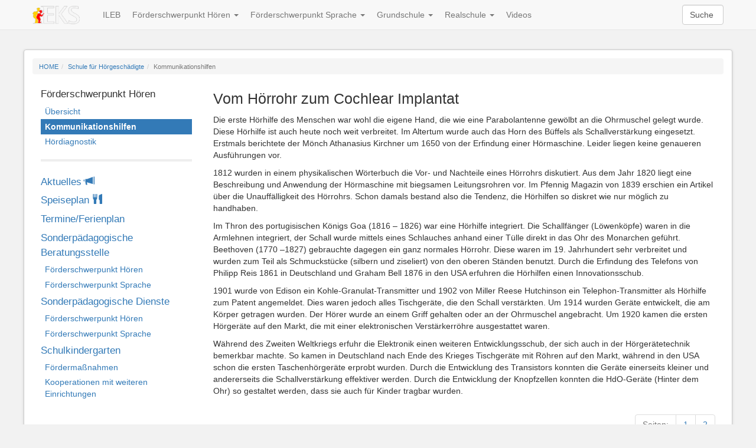

--- FILE ---
content_type: text/html; charset=UTF-8
request_url: https://www.eks-ka.de/schule-fuer-hoergeschaedigte/kommunikationshilfen/
body_size: 15005
content:
<!DOCTYPE HTML>
<!--[if lt IE 7]>      <html class="no-js lt-ie9 lt-ie8 lt-ie7" lang="de"> <![endif]-->
<!--[if IE 7]>         <html class="no-js lt-ie9 lt-ie8" lang="de"> <![endif]-->
<!--[if IE 8]>         <html class="no-js lt-ie9" lang="de"> <![endif]-->
<!--[if gt IE 8]><!--> <html class="no-js gt-ie8" lang="de"> <!--<![endif]-->
<head>
<meta charset="UTF-8" />
<meta http-equiv="X-UA-Compatible" content="IE=edge,chrome=1">
<title>Kommunikationshilfen - Erich Kästner-Schule</title>
<meta name='robots' content='index, follow, max-image-preview:large, max-snippet:-1, max-video-preview:-1' />
<link rel="shortcut icon" type="image/x-icon" href="https://www.eks-ka.de/wp-content/themes/eks_v2/img/favicon.ico" />
<link rel="apple-touch-icon" href="https://www.eks-ka.de/wp-content/themes/eks_v2/img/apple-touch-icon.png" />
<meta name="description" content="Vom Hörrohr zum Cochlear Implantat
Die erste Hörhilfe des Menschen war wohl die eigene Hand, ..." />
<meta name="robots" content="index, follow">
<meta name="viewport" content="width=device-width, initial-scale=1.0">
<link rel="pingback" href="https://www.eks-ka.de/xmlrpc.php" />
<!-- This site is optimized with the Yoast SEO plugin v26.6 - https://yoast.com/wordpress/plugins/seo/ -->
<link rel="canonical" href="https://www.eks-ka.de/schule-fuer-hoergeschaedigte/kommunikationshilfen/" />
<link rel="next" href="https://www.eks-ka.de/schule-fuer-hoergeschaedigte/kommunikationshilfen/2/" />
<meta property="og:locale" content="de_DE" />
<meta property="og:type" content="article" />
<meta property="og:title" content="Kommunikationshilfen - Erich Kästner-Schule" />
<meta property="og:description" content="Vom Hörrohr zum Cochlear Implantat Die erste Hörhilfe des Menschen war wohl die eigene Hand, die wie eine Parabolantenne gewölbt an die Ohrmuschel gelegt wurde. Diese Hörhilfe ist auch heute noch weit verbreitet. Im Altertum wurde auch das Horn des Büffels als Schallverstärkung eingesetzt. Erstmals berichtete der Mönch Athanasius Kirchner um 1650 von der Erfindung einer Hörmaschine. Leider liegen keine genaueren Ausführungen vor. 1812 wurden in einem physikalischen Wörterbuch die Vor- und Nachteile eines Hörrohrs mehr..." />
<meta property="og:url" content="https://www.eks-ka.de/schule-fuer-hoergeschaedigte/kommunikationshilfen/" />
<meta property="og:site_name" content="Erich Kästner-Schule" />
<meta property="article:modified_time" content="2012-08-08T09:21:05+00:00" />
<meta name="twitter:card" content="summary_large_image" />
<meta name="twitter:label1" content="Geschätzte Lesezeit" />
<meta name="twitter:data1" content="3 Minuten" />
<script type="application/ld+json" class="yoast-schema-graph">{"@context":"https://schema.org","@graph":[{"@type":"WebPage","@id":"https://www.eks-ka.de/schule-fuer-hoergeschaedigte/kommunikationshilfen/","url":"https://www.eks-ka.de/schule-fuer-hoergeschaedigte/kommunikationshilfen/","name":"Kommunikationshilfen - Erich Kästner-Schule","isPartOf":{"@id":"https://www.eks-ka.de/#website"},"datePublished":"2012-08-02T14:57:44+00:00","dateModified":"2012-08-08T09:21:05+00:00","breadcrumb":{"@id":"https://www.eks-ka.de/schule-fuer-hoergeschaedigte/kommunikationshilfen/#breadcrumb"},"inLanguage":"de","potentialAction":[{"@type":"ReadAction","target":["https://www.eks-ka.de/schule-fuer-hoergeschaedigte/kommunikationshilfen/"]}]},{"@type":"BreadcrumbList","@id":"https://www.eks-ka.de/schule-fuer-hoergeschaedigte/kommunikationshilfen/#breadcrumb","itemListElement":[{"@type":"ListItem","position":1,"name":"Startseite","item":"https://www.eks-ka.de/"},{"@type":"ListItem","position":2,"name":"Schule für Hörgeschädigte"}]},{"@type":"WebSite","@id":"https://www.eks-ka.de/#website","url":"https://www.eks-ka.de/","name":"Erich Kästner-Schule","description":"Kompetenzzentrum für sonderpädagogische Bildung und Beratung mit Schwerpunkt Hören und Sprache","potentialAction":[{"@type":"SearchAction","target":{"@type":"EntryPoint","urlTemplate":"https://www.eks-ka.de/?s={search_term_string}"},"query-input":{"@type":"PropertyValueSpecification","valueRequired":true,"valueName":"search_term_string"}}],"inLanguage":"de"}]}</script>
<!-- / Yoast SEO plugin. -->
<link rel='dns-prefetch' href='//www.eks-ka.de' />
<link rel="alternate" type="application/rss+xml" title="Erich Kästner-Schule &raquo; Feed" href="https://www.eks-ka.de/feed/" />
<link rel="alternate" type="application/rss+xml" title="Erich Kästner-Schule &raquo; Kommentar-Feed" href="https://www.eks-ka.de/comments/feed/" />
<meta property="og:title" content="Kommunikationshilfen" />
<meta property="og:type" content="article" />
<meta property="og:url" content="https://www.eks-ka.de/schule-fuer-hoergeschaedigte/kommunikationshilfen/" />
<meta property="og:description" content="Vom Hörrohr zum Cochlear Implantat
Die erste Hörhilfe des Menschen war wohl die eigene Hand, ..." />
<meta property="og:site_name" content="Erich Kästner-Schule" />
<link rel="alternate" title="oEmbed (JSON)" type="application/json+oembed" href="https://www.eks-ka.de/wp-json/oembed/1.0/embed?url=https%3A%2F%2Fwww.eks-ka.de%2Fschule-fuer-hoergeschaedigte%2Fkommunikationshilfen%2F" />
<link rel="alternate" title="oEmbed (XML)" type="text/xml+oembed" href="https://www.eks-ka.de/wp-json/oembed/1.0/embed?url=https%3A%2F%2Fwww.eks-ka.de%2Fschule-fuer-hoergeschaedigte%2Fkommunikationshilfen%2F&#038;format=xml" />
<style id='wp-img-auto-sizes-contain-inline-css' type='text/css'>
img:is([sizes=auto i],[sizes^="auto," i]){contain-intrinsic-size:3000px 1500px}
/*# sourceURL=wp-img-auto-sizes-contain-inline-css */
</style>
<style id='wp-emoji-styles-inline-css' type='text/css'>
img.wp-smiley, img.emoji {
display: inline !important;
border: none !important;
box-shadow: none !important;
height: 1em !important;
width: 1em !important;
margin: 0 0.07em !important;
vertical-align: -0.1em !important;
background: none !important;
padding: 0 !important;
}
/*# sourceURL=wp-emoji-styles-inline-css */
</style>
<style id='wp-block-library-inline-css' type='text/css'>
:root{--wp-block-synced-color:#7a00df;--wp-block-synced-color--rgb:122,0,223;--wp-bound-block-color:var(--wp-block-synced-color);--wp-editor-canvas-background:#ddd;--wp-admin-theme-color:#007cba;--wp-admin-theme-color--rgb:0,124,186;--wp-admin-theme-color-darker-10:#006ba1;--wp-admin-theme-color-darker-10--rgb:0,107,160.5;--wp-admin-theme-color-darker-20:#005a87;--wp-admin-theme-color-darker-20--rgb:0,90,135;--wp-admin-border-width-focus:2px}@media (min-resolution:192dpi){:root{--wp-admin-border-width-focus:1.5px}}.wp-element-button{cursor:pointer}:root .has-very-light-gray-background-color{background-color:#eee}:root .has-very-dark-gray-background-color{background-color:#313131}:root .has-very-light-gray-color{color:#eee}:root .has-very-dark-gray-color{color:#313131}:root .has-vivid-green-cyan-to-vivid-cyan-blue-gradient-background{background:linear-gradient(135deg,#00d084,#0693e3)}:root .has-purple-crush-gradient-background{background:linear-gradient(135deg,#34e2e4,#4721fb 50%,#ab1dfe)}:root .has-hazy-dawn-gradient-background{background:linear-gradient(135deg,#faaca8,#dad0ec)}:root .has-subdued-olive-gradient-background{background:linear-gradient(135deg,#fafae1,#67a671)}:root .has-atomic-cream-gradient-background{background:linear-gradient(135deg,#fdd79a,#004a59)}:root .has-nightshade-gradient-background{background:linear-gradient(135deg,#330968,#31cdcf)}:root .has-midnight-gradient-background{background:linear-gradient(135deg,#020381,#2874fc)}:root{--wp--preset--font-size--normal:16px;--wp--preset--font-size--huge:42px}.has-regular-font-size{font-size:1em}.has-larger-font-size{font-size:2.625em}.has-normal-font-size{font-size:var(--wp--preset--font-size--normal)}.has-huge-font-size{font-size:var(--wp--preset--font-size--huge)}.has-text-align-center{text-align:center}.has-text-align-left{text-align:left}.has-text-align-right{text-align:right}.has-fit-text{white-space:nowrap!important}#end-resizable-editor-section{display:none}.aligncenter{clear:both}.items-justified-left{justify-content:flex-start}.items-justified-center{justify-content:center}.items-justified-right{justify-content:flex-end}.items-justified-space-between{justify-content:space-between}.screen-reader-text{border:0;clip-path:inset(50%);height:1px;margin:-1px;overflow:hidden;padding:0;position:absolute;width:1px;word-wrap:normal!important}.screen-reader-text:focus{background-color:#ddd;clip-path:none;color:#444;display:block;font-size:1em;height:auto;left:5px;line-height:normal;padding:15px 23px 14px;text-decoration:none;top:5px;width:auto;z-index:100000}html :where(.has-border-color){border-style:solid}html :where([style*=border-top-color]){border-top-style:solid}html :where([style*=border-right-color]){border-right-style:solid}html :where([style*=border-bottom-color]){border-bottom-style:solid}html :where([style*=border-left-color]){border-left-style:solid}html :where([style*=border-width]){border-style:solid}html :where([style*=border-top-width]){border-top-style:solid}html :where([style*=border-right-width]){border-right-style:solid}html :where([style*=border-bottom-width]){border-bottom-style:solid}html :where([style*=border-left-width]){border-left-style:solid}html :where(img[class*=wp-image-]){height:auto;max-width:100%}:where(figure){margin:0 0 1em}html :where(.is-position-sticky){--wp-admin--admin-bar--position-offset:var(--wp-admin--admin-bar--height,0px)}@media screen and (max-width:600px){html :where(.is-position-sticky){--wp-admin--admin-bar--position-offset:0px}}
/*# sourceURL=wp-block-library-inline-css */
</style><style id='global-styles-inline-css' type='text/css'>
:root{--wp--preset--aspect-ratio--square: 1;--wp--preset--aspect-ratio--4-3: 4/3;--wp--preset--aspect-ratio--3-4: 3/4;--wp--preset--aspect-ratio--3-2: 3/2;--wp--preset--aspect-ratio--2-3: 2/3;--wp--preset--aspect-ratio--16-9: 16/9;--wp--preset--aspect-ratio--9-16: 9/16;--wp--preset--color--black: #000000;--wp--preset--color--cyan-bluish-gray: #abb8c3;--wp--preset--color--white: #ffffff;--wp--preset--color--pale-pink: #f78da7;--wp--preset--color--vivid-red: #cf2e2e;--wp--preset--color--luminous-vivid-orange: #ff6900;--wp--preset--color--luminous-vivid-amber: #fcb900;--wp--preset--color--light-green-cyan: #7bdcb5;--wp--preset--color--vivid-green-cyan: #00d084;--wp--preset--color--pale-cyan-blue: #8ed1fc;--wp--preset--color--vivid-cyan-blue: #0693e3;--wp--preset--color--vivid-purple: #9b51e0;--wp--preset--gradient--vivid-cyan-blue-to-vivid-purple: linear-gradient(135deg,rgb(6,147,227) 0%,rgb(155,81,224) 100%);--wp--preset--gradient--light-green-cyan-to-vivid-green-cyan: linear-gradient(135deg,rgb(122,220,180) 0%,rgb(0,208,130) 100%);--wp--preset--gradient--luminous-vivid-amber-to-luminous-vivid-orange: linear-gradient(135deg,rgb(252,185,0) 0%,rgb(255,105,0) 100%);--wp--preset--gradient--luminous-vivid-orange-to-vivid-red: linear-gradient(135deg,rgb(255,105,0) 0%,rgb(207,46,46) 100%);--wp--preset--gradient--very-light-gray-to-cyan-bluish-gray: linear-gradient(135deg,rgb(238,238,238) 0%,rgb(169,184,195) 100%);--wp--preset--gradient--cool-to-warm-spectrum: linear-gradient(135deg,rgb(74,234,220) 0%,rgb(151,120,209) 20%,rgb(207,42,186) 40%,rgb(238,44,130) 60%,rgb(251,105,98) 80%,rgb(254,248,76) 100%);--wp--preset--gradient--blush-light-purple: linear-gradient(135deg,rgb(255,206,236) 0%,rgb(152,150,240) 100%);--wp--preset--gradient--blush-bordeaux: linear-gradient(135deg,rgb(254,205,165) 0%,rgb(254,45,45) 50%,rgb(107,0,62) 100%);--wp--preset--gradient--luminous-dusk: linear-gradient(135deg,rgb(255,203,112) 0%,rgb(199,81,192) 50%,rgb(65,88,208) 100%);--wp--preset--gradient--pale-ocean: linear-gradient(135deg,rgb(255,245,203) 0%,rgb(182,227,212) 50%,rgb(51,167,181) 100%);--wp--preset--gradient--electric-grass: linear-gradient(135deg,rgb(202,248,128) 0%,rgb(113,206,126) 100%);--wp--preset--gradient--midnight: linear-gradient(135deg,rgb(2,3,129) 0%,rgb(40,116,252) 100%);--wp--preset--font-size--small: 13px;--wp--preset--font-size--medium: 20px;--wp--preset--font-size--large: 36px;--wp--preset--font-size--x-large: 42px;--wp--preset--spacing--20: 0.44rem;--wp--preset--spacing--30: 0.67rem;--wp--preset--spacing--40: 1rem;--wp--preset--spacing--50: 1.5rem;--wp--preset--spacing--60: 2.25rem;--wp--preset--spacing--70: 3.38rem;--wp--preset--spacing--80: 5.06rem;--wp--preset--shadow--natural: 6px 6px 9px rgba(0, 0, 0, 0.2);--wp--preset--shadow--deep: 12px 12px 50px rgba(0, 0, 0, 0.4);--wp--preset--shadow--sharp: 6px 6px 0px rgba(0, 0, 0, 0.2);--wp--preset--shadow--outlined: 6px 6px 0px -3px rgb(255, 255, 255), 6px 6px rgb(0, 0, 0);--wp--preset--shadow--crisp: 6px 6px 0px rgb(0, 0, 0);}:where(.is-layout-flex){gap: 0.5em;}:where(.is-layout-grid){gap: 0.5em;}body .is-layout-flex{display: flex;}.is-layout-flex{flex-wrap: wrap;align-items: center;}.is-layout-flex > :is(*, div){margin: 0;}body .is-layout-grid{display: grid;}.is-layout-grid > :is(*, div){margin: 0;}:where(.wp-block-columns.is-layout-flex){gap: 2em;}:where(.wp-block-columns.is-layout-grid){gap: 2em;}:where(.wp-block-post-template.is-layout-flex){gap: 1.25em;}:where(.wp-block-post-template.is-layout-grid){gap: 1.25em;}.has-black-color{color: var(--wp--preset--color--black) !important;}.has-cyan-bluish-gray-color{color: var(--wp--preset--color--cyan-bluish-gray) !important;}.has-white-color{color: var(--wp--preset--color--white) !important;}.has-pale-pink-color{color: var(--wp--preset--color--pale-pink) !important;}.has-vivid-red-color{color: var(--wp--preset--color--vivid-red) !important;}.has-luminous-vivid-orange-color{color: var(--wp--preset--color--luminous-vivid-orange) !important;}.has-luminous-vivid-amber-color{color: var(--wp--preset--color--luminous-vivid-amber) !important;}.has-light-green-cyan-color{color: var(--wp--preset--color--light-green-cyan) !important;}.has-vivid-green-cyan-color{color: var(--wp--preset--color--vivid-green-cyan) !important;}.has-pale-cyan-blue-color{color: var(--wp--preset--color--pale-cyan-blue) !important;}.has-vivid-cyan-blue-color{color: var(--wp--preset--color--vivid-cyan-blue) !important;}.has-vivid-purple-color{color: var(--wp--preset--color--vivid-purple) !important;}.has-black-background-color{background-color: var(--wp--preset--color--black) !important;}.has-cyan-bluish-gray-background-color{background-color: var(--wp--preset--color--cyan-bluish-gray) !important;}.has-white-background-color{background-color: var(--wp--preset--color--white) !important;}.has-pale-pink-background-color{background-color: var(--wp--preset--color--pale-pink) !important;}.has-vivid-red-background-color{background-color: var(--wp--preset--color--vivid-red) !important;}.has-luminous-vivid-orange-background-color{background-color: var(--wp--preset--color--luminous-vivid-orange) !important;}.has-luminous-vivid-amber-background-color{background-color: var(--wp--preset--color--luminous-vivid-amber) !important;}.has-light-green-cyan-background-color{background-color: var(--wp--preset--color--light-green-cyan) !important;}.has-vivid-green-cyan-background-color{background-color: var(--wp--preset--color--vivid-green-cyan) !important;}.has-pale-cyan-blue-background-color{background-color: var(--wp--preset--color--pale-cyan-blue) !important;}.has-vivid-cyan-blue-background-color{background-color: var(--wp--preset--color--vivid-cyan-blue) !important;}.has-vivid-purple-background-color{background-color: var(--wp--preset--color--vivid-purple) !important;}.has-black-border-color{border-color: var(--wp--preset--color--black) !important;}.has-cyan-bluish-gray-border-color{border-color: var(--wp--preset--color--cyan-bluish-gray) !important;}.has-white-border-color{border-color: var(--wp--preset--color--white) !important;}.has-pale-pink-border-color{border-color: var(--wp--preset--color--pale-pink) !important;}.has-vivid-red-border-color{border-color: var(--wp--preset--color--vivid-red) !important;}.has-luminous-vivid-orange-border-color{border-color: var(--wp--preset--color--luminous-vivid-orange) !important;}.has-luminous-vivid-amber-border-color{border-color: var(--wp--preset--color--luminous-vivid-amber) !important;}.has-light-green-cyan-border-color{border-color: var(--wp--preset--color--light-green-cyan) !important;}.has-vivid-green-cyan-border-color{border-color: var(--wp--preset--color--vivid-green-cyan) !important;}.has-pale-cyan-blue-border-color{border-color: var(--wp--preset--color--pale-cyan-blue) !important;}.has-vivid-cyan-blue-border-color{border-color: var(--wp--preset--color--vivid-cyan-blue) !important;}.has-vivid-purple-border-color{border-color: var(--wp--preset--color--vivid-purple) !important;}.has-vivid-cyan-blue-to-vivid-purple-gradient-background{background: var(--wp--preset--gradient--vivid-cyan-blue-to-vivid-purple) !important;}.has-light-green-cyan-to-vivid-green-cyan-gradient-background{background: var(--wp--preset--gradient--light-green-cyan-to-vivid-green-cyan) !important;}.has-luminous-vivid-amber-to-luminous-vivid-orange-gradient-background{background: var(--wp--preset--gradient--luminous-vivid-amber-to-luminous-vivid-orange) !important;}.has-luminous-vivid-orange-to-vivid-red-gradient-background{background: var(--wp--preset--gradient--luminous-vivid-orange-to-vivid-red) !important;}.has-very-light-gray-to-cyan-bluish-gray-gradient-background{background: var(--wp--preset--gradient--very-light-gray-to-cyan-bluish-gray) !important;}.has-cool-to-warm-spectrum-gradient-background{background: var(--wp--preset--gradient--cool-to-warm-spectrum) !important;}.has-blush-light-purple-gradient-background{background: var(--wp--preset--gradient--blush-light-purple) !important;}.has-blush-bordeaux-gradient-background{background: var(--wp--preset--gradient--blush-bordeaux) !important;}.has-luminous-dusk-gradient-background{background: var(--wp--preset--gradient--luminous-dusk) !important;}.has-pale-ocean-gradient-background{background: var(--wp--preset--gradient--pale-ocean) !important;}.has-electric-grass-gradient-background{background: var(--wp--preset--gradient--electric-grass) !important;}.has-midnight-gradient-background{background: var(--wp--preset--gradient--midnight) !important;}.has-small-font-size{font-size: var(--wp--preset--font-size--small) !important;}.has-medium-font-size{font-size: var(--wp--preset--font-size--medium) !important;}.has-large-font-size{font-size: var(--wp--preset--font-size--large) !important;}.has-x-large-font-size{font-size: var(--wp--preset--font-size--x-large) !important;}
/*# sourceURL=global-styles-inline-css */
</style>
<style id='classic-theme-styles-inline-css' type='text/css'>
/*! This file is auto-generated */
.wp-block-button__link{color:#fff;background-color:#32373c;border-radius:9999px;box-shadow:none;text-decoration:none;padding:calc(.667em + 2px) calc(1.333em + 2px);font-size:1.125em}.wp-block-file__button{background:#32373c;color:#fff;text-decoration:none}
/*# sourceURL=/wp-includes/css/classic-themes.min.css */
</style>
<link rel='stylesheet' id='contact-form-7-css' href='https://www.eks-ka.de/wp-content/plugins/contact-form-7/includes/css/styles.css?ver=6.1.4' type='text/css' media='all' />
<link rel='stylesheet' id='wpa-css-css' href='https://www.eks-ka.de/wp-content/plugins/honeypot/includes/css/wpa.css?ver=2.3.04' type='text/css' media='all' />
<link rel='stylesheet' id='bootstrap-style-css' href='https://www.eks-ka.de/wp-content/themes/nabasic/css/bootstrap.min.css?ver=bc4664328b950dbfd554c0bdf82124e4' type='text/css' media='all' />
<link rel='stylesheet' id='structure-style-css' href='https://www.eks-ka.de/wp-content/themes/nabasic/css/structure.css?ver=bc4664328b950dbfd554c0bdf82124e4' type='text/css' media='all' />
<link rel='stylesheet' id='main-style-css' href='https://www.eks-ka.de/wp-content/themes/nabasic/css/main.css?ver=bc4664328b950dbfd554c0bdf82124e4' type='text/css' media='all' />
<link rel='stylesheet' id='nabasic-style-css' href='https://www.eks-ka.de/wp-content/themes/eks_v2/style.css?ver=bc4664328b950dbfd554c0bdf82124e4' type='text/css' media='all' />
<script type="text/javascript" src="https://www.eks-ka.de/wp-content/themes/nabasic/js/vendor/modernizr-2.8.1-respond-1.4.2.min.js" id="modernizr-respond-js"></script>
<link rel="https://api.w.org/" href="https://www.eks-ka.de/wp-json/" /><link rel="alternate" title="JSON" type="application/json" href="https://www.eks-ka.de/wp-json/wp/v2/pages/953" /><link rel="EditURI" type="application/rsd+xml" title="RSD" href="https://www.eks-ka.de/xmlrpc.php?rsd" />
<!--Customizer CSS--> 
<style type="text/css">
.na-wrapper { max-width:1200px; }                       
#main .na-column23 .na-col3 {margin-right:-;}
#main .na-column23 .na-col3 {margin-right:-;}
#main .na-column12 .na-col1 {margin-left:-;}
#main .na-col2 .na-cbox {background: none;}
#main .na-col2 .na-cbox {border: none;}
#main .na-col2 .na-cbox {
-webkit-box-shadow: none;
box-shadow: none;
}
#main .na-col3 .na-cbox {background: none;}
#main .na-col3 .na-cbox {border: none;}
#main .na-col3 .na-cbox {
-webkit-box-shadow: none;
box-shadow: none;
}
#main .na-col1 .na-cbox {background: none;}
#main .na-col1 .na-cbox {border: none;}
#main .na-col1 .na-cbox {
-webkit-box-shadow: none;
box-shadow: none;
}
</style> 
<!--/Customizer CSS-->
<link rel="icon" href="https://www.eks-ka.de/wp-content/uploads/2020/09/cropped-eks-icon-150x150.png" sizes="32x32" />
<link rel="icon" href="https://www.eks-ka.de/wp-content/uploads/2020/09/cropped-eks-icon-300x300.png" sizes="192x192" />
<link rel="apple-touch-icon" href="https://www.eks-ka.de/wp-content/uploads/2020/09/cropped-eks-icon-300x300.png" />
<meta name="msapplication-TileImage" content="https://www.eks-ka.de/wp-content/uploads/2020/09/cropped-eks-icon-300x300.png" />
</head>
<body data-rsssl=1 class="wp-singular page-template-default page page-id-953 page-child parent-pageid-924 wp-theme-nabasic wp-child-theme-eks_v2">
<!--[if lt IE 7]>
<p class="chromeframe">You are using an <strong>outdated</strong> browser. Please <a href="http://browsehappy.com/">upgrade your browser</a> or <a href="http://www.google.com/chromeframe/?redirect=true">activate Google Chrome Frame</a> to improve your experience.</p>
<![endif]-->
<pre id="console" style="position:fixed;bottom:0;width:50%;z-index: 3000;display:none;"></pre>
<div id="stage" class="container">
<div>
<header id="masthead" class="" role="banner">
<div class="na-wrapper">
<div class="na-wbox" id="header-stage">
<hgroup class="page-header assistive-text">
<h1 id="site-title">
<a href="https://www.eks-ka.de/" title="Kompetenzzentrum für sonderpädagogische Bildung und Beratung mit Schwerpunkt Hören und Sprache" rel="home"><img src="https://www.eks-ka.de/wp-content/uploads/2015/07/eks-logo.png" alt="Erich Kästner-Schule" /></a>
<small id="site-description">Kompetenzzentrum für sonderpädagogische Bildung und Beratung mit Schwerpunkt Hören und Sprache</small>
</h1>
</hgroup>
<div id="main-navigation-anchor"></div>
<nav id="main-navigation" class="navbar navbar-default navbar-fixed-top" role="navigation">
<div class="na-wrapper">
<div class="na-wbox">
<h1 class="assistive-text">Hauptmenü</h1>
<div class="navbar-header">
<!-- toggle for collapsed navbar content -->
<button class="navbar-toggle" data-toggle="collapse" data-target=".navbar-ex1-collapse">
<span class="icon-bar"></span>
<span class="icon-bar"></span>
<span class="icon-bar"></span>
</button>
<a class="navbar-brand img" href="https://www.eks-ka.de/" title="Erich Kästner-Schule - Kompetenzzentrum für sonderpädagogische Bildung und Beratung mit Schwerpunkt Hören und Sprache" rel="home"><img src="https://www.eks-ka.de/wp-content/uploads/2015/07/eks-logo.png" alt="Erich Kästner-Schule" /></a>
</div>
<div class="collapse navbar-collapse navbar-ex1-collapse">
<ul id="menu-haupt-navigation-horizontal" class="nav navbar-nav visible-xs-inline-block"><li id="menu-item-3277" class="menu-item menu-item-type-post_type menu-item-object-page menu-item-3277"><a title="Aktuelles &lt;span class=&quot;glyphicon glyphicon-bullhorn&quot; aria-hidden=&quot;true&quot;&gt;&lt;/span&gt;" href="https://www.eks-ka.de/wissenswertes/aktuelles/">Aktuelles <span class="glyphicon glyphicon-bullhorn" aria-hidden="true"></span></a></li>
<li id="menu-item-3278" class="menu-item menu-item-type-post_type menu-item-object-page menu-item-3278"><a title="Speiseplan &lt;span class=&quot;glyphicon glyphicon-cutlery&quot; aria-hidden=&quot;true&quot;&gt;&lt;/span&gt;" href="https://www.eks-ka.de/wissenswertes/speiseplan/">Speiseplan <span class="glyphicon glyphicon-cutlery" aria-hidden="true"></span></a></li>
<li id="menu-item-3279" class="menu-item menu-item-type-post_type menu-item-object-page menu-item-3279"><a title="Termine/Ferienplan" href="https://www.eks-ka.de/wissenswertes/ferienplan/">Termine/Ferienplan</a></li>
<li id="menu-item-3217" class="menu-item menu-item-type-post_type menu-item-object-page menu-item-has-children menu-item-3217 dropdown"><a title="Sonderpädagogische Beratungsstelle" href="#" data-toggle="dropdown" class="dropdown-toggle" aria-haspopup="true">Sonderpädagogische Beratungsstelle <span class="caret"></span></a>
<ul role="menu" class=" dropdown-menu">
<li id="menu-item-3220" class="menu-item menu-item-type-post_type menu-item-object-page menu-item-3220"><a title="Förderschwerpunkt Hören" href="https://www.eks-ka.de/sonderpaedagogische-beratungsstelle/fruehfoerderung-fuer-hoergeschaedigte-kinder/">Förderschwerpunkt Hören</a></li>
<li id="menu-item-3221" class="menu-item menu-item-type-post_type menu-item-object-page menu-item-3221"><a title="Förderschwerpunkt Sprache" href="https://www.eks-ka.de/sonderpaedagogische-beratungsstelle/fruhforderung-fur-sprachbehinderte-kinder/">Förderschwerpunkt Sprache</a></li>
</ul>
</li>
<li id="menu-item-3222" class="menu-item menu-item-type-post_type menu-item-object-page menu-item-has-children menu-item-3222 dropdown"><a title="Sonderpädagogische Dienste" href="#" data-toggle="dropdown" class="dropdown-toggle" aria-haspopup="true">Sonderpädagogische Dienste <span class="caret"></span></a>
<ul role="menu" class=" dropdown-menu">
<li id="menu-item-3223" class="menu-item menu-item-type-post_type menu-item-object-page menu-item-3223"><a title="Förderschwerpunkt Hören" href="https://www.eks-ka.de/sonderpaedagogische-dienste/bereich-hoergeschaedigte/">Förderschwerpunkt Hören</a></li>
<li id="menu-item-3224" class="menu-item menu-item-type-post_type menu-item-object-page menu-item-3224"><a title="Förderschwerpunkt Sprache" href="https://www.eks-ka.de/sonderpaedagogische-dienste/bereich-sprachbehinderte/">Förderschwerpunkt Sprache</a></li>
</ul>
</li>
<li id="menu-item-3469" class="menu-item menu-item-type-post_type menu-item-object-page menu-item-has-children menu-item-3469 dropdown"><a title="Schulkindergarten" href="#" data-toggle="dropdown" class="dropdown-toggle" aria-haspopup="true">Schulkindergarten <span class="caret"></span></a>
<ul role="menu" class=" dropdown-menu">
<li id="menu-item-3470" class="menu-item menu-item-type-post_type menu-item-object-page menu-item-3470"><a title="Fördermaßnahmen" href="https://www.eks-ka.de/schulkindergarten/fordermasnahmen/">Fördermaßnahmen</a></li>
<li id="menu-item-3471" class="menu-item menu-item-type-post_type menu-item-object-page menu-item-3471"><a title="Kooperationen mit weiteren Einrichtungen" href="https://www.eks-ka.de/schulkindergarten/kooperationen-mit-weiteren-einrichtungen/">Kooperationen mit weiteren Einrichtungen</a></li>
</ul>
</li>
</ul><ul id="menu-haupt-navigation-horizontal" class="nav navbar-nav"><li id="menu-item-3472" class="menu-item menu-item-type-post_type menu-item-object-page menu-item-3472"><a title="ILEB" href="https://www.eks-ka.de/schule-fuer-sprachbehinderte/individuelle-lern-und-entwicklungsbegleitung/">ILEB</a></li>
<li id="menu-item-3211" class="nolink menu-item menu-item-type-custom menu-item-object-custom current-menu-ancestor current-menu-parent menu-item-has-children menu-item-3211 dropdown"><a title="Förderschwerpunkt Hören" href="#" data-toggle="dropdown" class="dropdown-toggle" aria-haspopup="true">Förderschwerpunkt Hören <span class="caret"></span></a>
<ul role="menu" class=" dropdown-menu">
<li id="menu-item-937" class="menu-item menu-item-type-post_type menu-item-object-page current-page-ancestor current-page-parent menu-item-937"><a title="Übersicht" href="https://www.eks-ka.de/schule-fuer-hoergeschaedigte/">Übersicht</a></li>
<li id="menu-item-968" class="menu-item menu-item-type-post_type menu-item-object-page current-menu-item page_item page-item-953 current_page_item menu-item-968 active"><a title="Kommunikationshilfen" href="https://www.eks-ka.de/schule-fuer-hoergeschaedigte/kommunikationshilfen/">Kommunikationshilfen</a></li>
<li id="menu-item-967" class="menu-item menu-item-type-post_type menu-item-object-page menu-item-967"><a title="Hördiagnostik" href="https://www.eks-ka.de/schule-fuer-hoergeschaedigte/hoerdiagnostik/">Hördiagnostik</a></li>
</ul>
</li>
<li id="menu-item-3212" class="menu-item menu-item-type-custom menu-item-object-custom menu-item-has-children menu-item-3212 dropdown"><a title="Förderschwerpunkt Sprache" href="#" data-toggle="dropdown" class="dropdown-toggle" aria-haspopup="true">Förderschwerpunkt Sprache <span class="caret"></span></a>
<ul role="menu" class=" dropdown-menu">
<li id="menu-item-944" class="menu-item menu-item-type-post_type menu-item-object-page menu-item-944"><a title="Übersicht" href="https://www.eks-ka.de/schule-fuer-sprachbehinderte/">Übersicht</a></li>
<li id="menu-item-978" class="menu-item menu-item-type-post_type menu-item-object-page menu-item-978"><a title="Die Basiswerkstätten" href="https://www.eks-ka.de/schule-fuer-sprachbehinderte/die-basiswerkstaetten/">Die Basiswerkstätten</a></li>
<li id="menu-item-977" class="menu-item menu-item-type-post_type menu-item-object-page menu-item-977"><a title="Lese- und Rechschreibschwäche" href="https://www.eks-ka.de/schule-fuer-sprachbehinderte/lese-und-rechschreibschwaeche/">Lese- und Rechschreibschwäche</a></li>
</ul>
</li>
<li id="menu-item-3213" class="menu-item menu-item-type-custom menu-item-object-custom menu-item-has-children menu-item-3213 dropdown"><a title="Grundschule" href="#" data-toggle="dropdown" class="dropdown-toggle" aria-haspopup="true">Grundschule <span class="caret"></span></a>
<ul role="menu" class=" dropdown-menu">
<li id="menu-item-935" class="menu-item menu-item-type-post_type menu-item-object-page menu-item-935"><a title="Übersicht" href="https://www.eks-ka.de/grundschule/">Übersicht</a></li>
<li id="menu-item-1006" class="menu-item menu-item-type-post_type menu-item-object-page menu-item-1006"><a title="Dyskalkulie – Rechenschwäche" href="https://www.eks-ka.de/grundschule/dyskalkulie-rechenschwaeche/">Dyskalkulie – Rechenschwäche</a></li>
<li id="menu-item-3230" class="menu-item menu-item-type-post_type menu-item-object-page menu-item-3230"><a title="Zirkus-AG" href="https://www.eks-ka.de/grundschule/sol-angebote/">Zirkus-AG</a></li>
</ul>
</li>
<li id="menu-item-3214" class="menu-item menu-item-type-custom menu-item-object-custom menu-item-has-children menu-item-3214 dropdown"><a title="Realschule" href="#" data-toggle="dropdown" class="dropdown-toggle" aria-haspopup="true">Realschule <span class="caret"></span></a>
<ul role="menu" class=" dropdown-menu">
<li id="menu-item-936" class="menu-item menu-item-type-post_type menu-item-object-page menu-item-936"><a title="Übersicht" href="https://www.eks-ka.de/werkrealschule/">Übersicht</a></li>
<li id="menu-item-1004" class="menu-item menu-item-type-post_type menu-item-object-page menu-item-1004"><a title="Vorbereitung auf Beruf und Leben" href="https://www.eks-ka.de/werkrealschule/vorbereitung-auf-beruf-und-leben/">Vorbereitung auf Beruf und Leben</a></li>
<li id="menu-item-1003" class="menu-item menu-item-type-post_type menu-item-object-page menu-item-1003"><a title="Schülerfirma: Das EKS-Café" href="https://www.eks-ka.de/werkrealschule/pause-fuer-die-grossen/">Schülerfirma: Das EKS-Café</a></li>
<li id="menu-item-1002" class="menu-item menu-item-type-post_type menu-item-object-page menu-item-1002"><a title="Schüler mit Verantwortung" href="https://www.eks-ka.de/werkrealschule/smv/">Schüler mit Verantwortung</a></li>
<li id="menu-item-3233" class="menu-item menu-item-type-post_type menu-item-object-page menu-item-3233"><a title="Selbstorganisiertes Lernen" href="https://www.eks-ka.de/werkrealschule/sol-angebote/">Selbstorganisiertes Lernen</a></li>
</ul>
</li>
<li id="menu-item-5068" class="menu-item menu-item-type-post_type menu-item-object-page menu-item-5068"><a title="Videos" href="https://www.eks-ka.de/videos/">Videos</a></li>
</ul><form method="get" id="searchform" class="navbar-form navbar-right navbar-input-group" action="https://www.eks-ka.de/">
<div class="form-group">
<label for="s" class="assistive-text">Suche</label>
<input type="text" class="form-control field" name="s" id="s" value="Suche" onfocus="if (this.value == 'Suche') {this.value = '';}" onblur="if (this.value == '') {this.value = 'Suche';}" />
</div>
<button type="submit" class="submit btn btn-primary" name="submit" id="searchsubmit"><i class="glyphicon glyphicon-search"></i> </button>
</form>
</div>
</div>
</div>
</nav><!-- #main-navigation -->
</div>
</div>
</header>
<div id="main">
<div class="na-wrapper">
<div class="na-wbox">
<ul id="na_breadcrumbs" class="breadcrumb" xmlns:v="http://rdf.data-vocabulary.org/#"><li typeof="v:Breadcrumb"><a rel="v:url" property="v:title" href="https://www.eks-ka.de/">HOME</a></li><li typeof="v:Breadcrumb"><a rel="v:url" property="v:title" href="https://www.eks-ka.de/schule-fuer-hoergeschaedigte/">Schule für Hörgeschädigte</a></li><li class="active">Kommunikationshilfen</li></ul>
<div class="na-column12">
<div class="na-col1">
<div class="na-cbox" role="complementary">
<aside id="custom-menu-wizard-3" class="widget clearfix widget_custom_menu_wizard"><h1 class="widget-title">Förderschwerpunkt Hören</h1><div class="menu-haupt-navigation-horizontal-container"><ul id="menu-haupt-navigation-horizontal-1" class="menu-widget  " data-cmwv="3.3.1" data-cmws='{&quot;menu&quot;:3,&quot;branch&quot;:&quot;current&quot;,&quot;start_at&quot;:&quot;1&quot;,&quot;start_mode&quot;:&quot;level&quot;,&quot;exclude&quot;:&quot;912&quot;,&quot;exclude_level&quot;:&quot;1&quot;,&quot;title_from&quot;:&quot;current1&quot;}'><li class="menu-item menu-item-type-post_type menu-item-object-page current-page-ancestor current-page-parent cmw-level-1 menu-item-937"><a href="https://www.eks-ka.de/schule-fuer-hoergeschaedigte/">Übersicht</a></li>
<li class="menu-item menu-item-type-post_type menu-item-object-page current-menu-item page_item page-item-953 current_page_item cmw-level-1 cmw-current-item menu-item-968"><a href="https://www.eks-ka.de/schule-fuer-hoergeschaedigte/kommunikationshilfen/" aria-current="page">Kommunikationshilfen</a></li>
<li class="menu-item menu-item-type-post_type menu-item-object-page cmw-level-1 menu-item-967"><a href="https://www.eks-ka.de/schule-fuer-hoergeschaedigte/hoerdiagnostik/">Hördiagnostik</a></li>
</ul></div></aside><aside id="custom-menu-wizard-4" class="widget clearfix widget_custom_menu_wizard"><div class="menu-haupt-navigation-vertikal-container general-menu"><ul id="menu-haupt-navigation-vertikal-1" class="menu-widget  " data-cmwv="3.1.4" data-cmws='{&quot;menu&quot;:42,&quot;container_class&quot;:&quot;general-menu&quot;}'><li class="menu-item menu-item-type-post_type menu-item-object-page cmw-level-1 menu-item-3277"><a href="https://www.eks-ka.de/wissenswertes/aktuelles/">Aktuelles <span class="glyphicon glyphicon-bullhorn" aria-hidden="true"></span></a></li>
<li class="menu-item menu-item-type-post_type menu-item-object-page cmw-level-1 menu-item-3278"><a href="https://www.eks-ka.de/wissenswertes/speiseplan/">Speiseplan <span class="glyphicon glyphicon-cutlery" aria-hidden="true"></span></a></li>
<li class="menu-item menu-item-type-post_type menu-item-object-page cmw-level-1 menu-item-3279"><a href="https://www.eks-ka.de/wissenswertes/ferienplan/">Termine/Ferienplan</a></li>
<li class="menu-item menu-item-type-post_type menu-item-object-page menu-item-has-children cmw-level-1 cmw-has-submenu cmw-menu-item-had-children menu-item-3217"><a href="https://www.eks-ka.de/sonderpaedagogische-beratungsstelle/">Sonderpädagogische Beratungsstelle</a>
<ul class="sub-menu">
<li class="menu-item menu-item-type-post_type menu-item-object-page cmw-level-2 menu-item-3220"><a href="https://www.eks-ka.de/sonderpaedagogische-beratungsstelle/fruehfoerderung-fuer-hoergeschaedigte-kinder/">Förderschwerpunkt Hören</a></li>
<li class="menu-item menu-item-type-post_type menu-item-object-page cmw-level-2 menu-item-3221"><a href="https://www.eks-ka.de/sonderpaedagogische-beratungsstelle/fruhforderung-fur-sprachbehinderte-kinder/">Förderschwerpunkt Sprache</a></li>
</ul>
</li>
<li class="menu-item menu-item-type-post_type menu-item-object-page menu-item-has-children cmw-level-1 cmw-has-submenu cmw-menu-item-had-children menu-item-3222"><a href="https://www.eks-ka.de/sonderpaedagogische-dienste/">Sonderpädagogische Dienste</a>
<ul class="sub-menu">
<li class="menu-item menu-item-type-post_type menu-item-object-page cmw-level-2 menu-item-3223"><a href="https://www.eks-ka.de/sonderpaedagogische-dienste/bereich-hoergeschaedigte/">Förderschwerpunkt Hören</a></li>
<li class="menu-item menu-item-type-post_type menu-item-object-page cmw-level-2 menu-item-3224"><a href="https://www.eks-ka.de/sonderpaedagogische-dienste/bereich-sprachbehinderte/">Förderschwerpunkt Sprache</a></li>
</ul>
</li>
<li class="menu-item menu-item-type-post_type menu-item-object-page menu-item-has-children cmw-level-1 cmw-has-submenu cmw-menu-item-had-children menu-item-3469"><a href="https://www.eks-ka.de/schulkindergarten/">Schulkindergarten</a>
<ul class="sub-menu">
<li class="menu-item menu-item-type-post_type menu-item-object-page cmw-level-2 menu-item-3470"><a href="https://www.eks-ka.de/schulkindergarten/fordermasnahmen/">Fördermaßnahmen</a></li>
<li class="menu-item menu-item-type-post_type menu-item-object-page cmw-level-2 menu-item-3471"><a href="https://www.eks-ka.de/schulkindergarten/kooperationen-mit-weiteren-einrichtungen/">Kooperationen mit weiteren Einrichtungen</a></li>
</ul>
</li>
</ul></div></aside>                </div>              </div>            
<div class="na-col2">
<section id="content" class="na-cbox clearfix" role="main">
<article id="post-953" class="post-953 page type-page status-publish hentry">
<header>
<h1 class="assistive-text">Kommunikationshilfen</h1>
</header>
<div>
<h1>Vom Hörrohr zum Cochlear Implantat</h1>
<p>Die erste Hörhilfe des Menschen war wohl die eigene Hand, die wie eine Parabolantenne gewölbt an die Ohrmuschel gelegt wurde. Diese Hörhilfe ist auch heute noch weit verbreitet. Im Altertum wurde auch das Horn des Büffels als Schallverstärkung eingesetzt. Erstmals berichtete der Mönch Athanasius Kirchner um 1650 von der Erfindung einer Hörmaschine. Leider liegen keine genaueren Ausführungen vor.</p>
<p>1812 wurden in einem physikalischen Wörterbuch die Vor- und Nachteile eines Hörrohrs diskutiert. Aus dem Jahr 1820 liegt eine Beschreibung und Anwendung der Hörmaschine mit biegsamen Leitungsrohren vor. Im Pfennig Magazin von 1839 erschien ein Artikel über die Unauffälligkeit des Hörrohrs. Schon damals bestand also die Tendenz, die Hörhilfen so diskret wie nur möglich zu handhaben.</p>
<p>Im Thron des portugisischen Königs Goa (1816 – 1826) war eine Hörhilfe integriert. Die Schall­fänger (Löwenköpfe) waren in die Armlehnen integriert, der Schall wurde mittels eines Schlauches anhand einer Tülle direkt in das Ohr des Monarchen geführt. Beethoven (1770 –1827) gebrauchte dagegen ein ganz normales Hörrohr. Diese waren im 19. Jahrhun­dert sehr verbreitet und wurden zum Teil als Schmuckstücke (silbern und ziseliert) von den oberen Ständen benutzt. Durch die Erfindung des Telefons von Philipp Reis 1861 in Deutsch­land und Graham Bell 1876 in den USA erfuhren die Hörhilfen einen Innovationsschub.</p>
<p>1901 wurde von Edison ein Kohle-Granulat-Transmitter und 1902 von Miller Reese Hutchinson ein Telephon-Transmitter als Hörhilfe zum Patent angemeldet. Dies waren jedoch alles Tischgeräte, die den Schall verstärkten. Um 1914 wurden Geräte entwickelt, die am Körper getragen wurden. Der Hörer wurde an einem Griff gehalten oder an der Ohrmuschel ange­bracht. Um 1920 kamen die ersten Hörgeräte auf den Markt, die mit einer elektronischen Ver­stärkerröhre ausgestattet waren.</p>
<p>Während des Zweiten Weltkriegs erfuhr die Elektronik einen weiteren Entwicklungsschub, der sich auch in der Hörgerätetechnik bemerkbar machte. So kamen in Deutschland nach Ende des Krieges Tischgeräte mit Röhren auf den Markt, während in den USA schon die ersten Taschenhörgeräte erprobt wurden. Durch die Entwicklung des Transistors konnten die Geräte einerseits kleiner und andererseits die Schallverstärkung effektiver werden. Durch die Entwicklung der Knopfzellen konnten die HdO-Geräte (Hinter dem Ohr) so gestaltet werden, dass sie auch für Kinder tragbar wurden.</p>
</div>
<footer class="clearfix">
<ul class="pagination pull-right"><li class="disabled"><a>Seiten:</a></li> <li><span>1</span></li> <li><a href="https://www.eks-ka.de/schule-fuer-hoergeschaedigte/kommunikationshilfen/2/">2</a></li></ul>          </footer>
</article>
<!--
<rdf:RDF xmlns:rdf="http://www.w3.org/1999/02/22-rdf-syntax-ns#"
xmlns:dc="http://purl.org/dc/elements/1.1/"
xmlns:trackback="http://madskills.com/public/xml/rss/module/trackback/">
<rdf:Description rdf:about="https://www.eks-ka.de/schule-fuer-hoergeschaedigte/kommunikationshilfen/"
dc:identifier="https://www.eks-ka.de/schule-fuer-hoergeschaedigte/kommunikationshilfen/"
dc:title="Kommunikationshilfen"
trackback:ping="https://www.eks-ka.de/schule-fuer-hoergeschaedigte/kommunikationshilfen/trackback/" />
</rdf:RDF>                    -->
</section>            </div>            
</div>          
        </div>      </div>
</div>      
<footer>
<div class="na-wrapper">
<div class="na-wbox">
<div class="footer-area row"><div class="col-md-3"><aside id="custom_post_widget-3" class="widget clearfix widget_custom_post_widget"><h5>ERICH KÄSTNER-SCHULE</h5>
<p>Sonderpädagogisches Beratungs- und Bildungszentrum mit den Förderschwerpunkten Hören und Sprache</p>
<p>Moltkestr. 136<br />
76187 Karlsruhe</p>
<p>Telefon: 0721-1334771<br />
Fax: 0721-1334779</p>
<p><a class="btn btn-primary" href="https://www.eks-ka.de/index.php/erich-kaestner-schule/kontakt/"> Kontakt &amp; Anfahrt</a></p>
</aside></div><div class="col-md-3"><aside id="custom-menu-wizard-2" class="widget clearfix widget_custom_menu_wizard"><div class="menu-eks-menue-container"><ul id="menu-eks-menue" class="menu-widget  " data-cmwv="3.1.4" data-cmws='{&quot;menu&quot;:14}'><li id="menu-item-1196" class="menu-item menu-item-type-post_type menu-item-object-page menu-item-has-children cmw-level-1 cmw-has-submenu cmw-menu-item-had-children menu-item-1196"><a href="https://www.eks-ka.de/erich-kaestner-schule/">Erich Kästner-Schule &#8211; Schulprofil</a>
<ul class="sub-menu">
<li id="menu-item-1188" class="menu-item menu-item-type-post_type menu-item-object-page cmw-level-2 menu-item-1188"><a href="https://www.eks-ka.de/erich-kaestner-schule/leitbild/">Leitbild</a></li>
<li id="menu-item-2663" class="menu-item menu-item-type-post_type menu-item-object-page cmw-level-2 menu-item-2663"><a href="https://www.eks-ka.de/erich-kaestner-schule/ergebnisse-der-fremdevaluation-2/">Ergebnisse der Fremdevaluation</a></li>
<li id="menu-item-1205" class="menu-item menu-item-type-post_type menu-item-object-page cmw-level-2 menu-item-1205"><a href="https://www.eks-ka.de/erich-kaestner-schule/geschichte/">Geschichte</a></li>
<li id="menu-item-1228" class="menu-item menu-item-type-post_type menu-item-object-page cmw-level-2 menu-item-1228"><a href="https://www.eks-ka.de/erich-kaestner-schule/schulleitung/">Schulleitung</a></li>
<li id="menu-item-1232" class="menu-item menu-item-type-post_type menu-item-object-page cmw-level-2 menu-item-1232"><a href="https://www.eks-ka.de/erich-kaestner-schule/sekretariat/">Sekretariat</a></li>
<li id="menu-item-1240" class="menu-item menu-item-type-post_type menu-item-object-page cmw-level-2 menu-item-1240"><a href="https://www.eks-ka.de/erich-kaestner-schule/elternbeirat/">Elternbeirat</a></li>
<li id="menu-item-1239" class="menu-item menu-item-type-post_type menu-item-object-page cmw-level-2 menu-item-1239"><a href="https://www.eks-ka.de/erich-kaestner-schule/forderkreis/">Förderkreis</a></li>
<li id="menu-item-1243" class="menu-item menu-item-type-post_type menu-item-object-page cmw-level-2 menu-item-1243"><a href="https://www.eks-ka.de/erich-kaestner-schule/streitschlichter/">Streitschlichter</a></li>
<li id="menu-item-2634" class="menu-item menu-item-type-post_type menu-item-object-page cmw-level-2 menu-item-2634"><a href="https://www.eks-ka.de/erich-kaestner-schule/schulsozialarbeit/">Schulsozialarbeit</a></li>
</ul>
</li>
<li id="menu-item-3614" class="menu-item menu-item-type-post_type menu-item-object-page cmw-level-1 menu-item-3614"><a href="https://www.eks-ka.de/erich-kaestner-schule/energiemanager-an-der-eks/">Energiemanager an der EKS</a></li>
</ul></div></aside></div><div class="col-md-3"><aside id="custom-menu-wizard-5" class="widget clearfix widget_custom_menu_wizard"><div class="menu-wissenswertes-container"><ul id="menu-wissenswertes" class="menu-widget  " data-cmwv="3.1.4" data-cmws='{&quot;menu&quot;:36}'><li id="menu-item-1258" class="nolink menu-item menu-item-type-custom menu-item-object-custom menu-item-has-children cmw-level-1 cmw-has-submenu cmw-menu-item-had-children menu-item-1258"><a>Wissenswertes</a>
<ul class="sub-menu">
<li id="menu-item-1257" class="menu-item menu-item-type-post_type menu-item-object-page cmw-level-2 menu-item-1257"><a href="https://www.eks-ka.de/wissenswertes/aktuelles/">Aktuelles</a></li>
<li id="menu-item-1265" class="menu-item menu-item-type-post_type menu-item-object-page cmw-level-2 menu-item-1265"><a href="https://www.eks-ka.de/wissenswertes/speiseplan/">Der aktuelle Speiseplan</a></li>
<li id="menu-item-1269" class="menu-item menu-item-type-post_type menu-item-object-page cmw-level-2 menu-item-1269"><a href="https://www.eks-ka.de/wissenswertes/ferienplan/">Ferienplan und andere Termine</a></li>
<li id="menu-item-1279" class="menu-item menu-item-type-post_type menu-item-object-page cmw-level-2 menu-item-1279"><a href="https://www.eks-ka.de/wissenswertes/infothek/">Infothek</a></li>
<li id="menu-item-1285" class="menu-item menu-item-type-post_type menu-item-object-page cmw-level-2 menu-item-1285"><a href="https://www.eks-ka.de/wissenswertes/einzugsgebiet/">Einzugsgebiet</a></li>
<li id="menu-item-1296" class="menu-item menu-item-type-post_type menu-item-object-page cmw-level-2 menu-item-1296"><a href="https://www.eks-ka.de/sonderpaedagogische-dienste/">Sonderpädagogische Dienste</a></li>
<li id="menu-item-1301" class="menu-item menu-item-type-post_type menu-item-object-page cmw-level-2 menu-item-1301"><a href="https://www.eks-ka.de/sonderpaedagogische-beratungsstelle/">Sonderpädagogische Beratungsstelle</a></li>
<li id="menu-item-1305" class="menu-item menu-item-type-post_type menu-item-object-page cmw-level-2 menu-item-1305"><a href="https://www.eks-ka.de/wissenswertes/horen-und-kommunikation/">Hören und Kommunikation</a></li>
<li id="menu-item-1308" class="menu-item menu-item-type-post_type menu-item-object-page cmw-level-2 menu-item-1308"><a href="https://www.eks-ka.de/werkrealschule/vorbereitung-auf-beruf-und-leben/">Vorbereitung auf Beruf und Leben</a></li>
<li id="menu-item-2179" class="menu-item menu-item-type-post_type menu-item-object-page cmw-level-2 menu-item-2179"><a href="https://www.eks-ka.de/wissenswertes/inklusion/">Inklusion</a></li>
</ul>
</li>
<li id="menu-item-4711" class="menu-item menu-item-type-post_type menu-item-object-page cmw-level-1 menu-item-4711"><a href="https://www.eks-ka.de/wissenswertes/impressum/">Impressum/Rechtliche Hinweise</a></li>
<li id="menu-item-4940" class="menu-item menu-item-type-post_type menu-item-object-page cmw-level-1 menu-item-4940"><a href="https://www.eks-ka.de/datenschutz/">Datenschutzerklärung</a></li>
</ul></div></aside></div><div class="col-md-3"><aside id="custom-menu-wizard-7" class="widget clearfix widget_custom_menu_wizard"><div class="menu-bewegte-schule-container"><ul id="menu-bewegte-schule" class="menu-widget  " data-cmwv="3.1.4" data-cmws='{&quot;menu&quot;:43}'><li id="menu-item-3251" class="menu-item menu-item-type-post_type menu-item-object-page menu-item-has-children cmw-level-1 cmw-has-submenu cmw-menu-item-had-children menu-item-3251"><a href="https://www.eks-ka.de/bewegte-schule/">Bewegte Schule</a>
<ul class="sub-menu">
<li id="menu-item-3250" class="menu-item menu-item-type-post_type menu-item-object-page cmw-level-2 menu-item-3250"><a href="https://www.eks-ka.de/bewegte-schule/pausenhof/">Pausenhof</a></li>
</ul>
</li>
</ul></div></aside><aside id="custom-menu-wizard-6" class="widget clearfix widget_custom_menu_wizard"><div class="menu-gestalten-und-lernen-container"><ul id="menu-gestalten-und-lernen" class="menu-widget  " data-cmwv="3.1.4" data-cmws='{&quot;menu&quot;:37}'><li id="menu-item-1331" class="menu-item menu-item-type-post_type menu-item-object-page cmw-level-1 menu-item-1331"><a href="https://www.eks-ka.de/gestalten-und-lernen/">Gestalten und Lernen</a></li>
<li id="menu-item-5598" class="menu-item menu-item-type-post_type menu-item-object-page cmw-level-1 menu-item-5598"><a href="https://www.eks-ka.de/projekte-von-schuelerinnen/">Projekte von Schüler*innen</a></li>
<li id="menu-item-1339" class="menu-item menu-item-type-post_type menu-item-object-page cmw-level-1 menu-item-1339"><a href="https://www.eks-ka.de/gestalten-und-lernen/chor/">Chor</a></li>
<li id="menu-item-1347" class="menu-item menu-item-type-post_type menu-item-object-page cmw-level-1 menu-item-1347"><a href="https://www.eks-ka.de/gestalten-und-lernen/theater/">Ausflüge und Aktivitäten</a></li>
<li id="menu-item-1346" class="menu-item menu-item-type-post_type menu-item-object-page cmw-level-1 menu-item-1346"><a href="https://www.eks-ka.de/gestalten-und-lernen/zirkus-karabim/">Unsere Schulhunde</a></li>
</ul></div></aside></div></div>
<div class="copyright"><aside id="custom_post_widget-2" class="widget clearfix widget_custom_post_widget"><p style="text-align: center;">© Erich Kästner-Schule Karlsruhe</p>
</aside></div>            
</div>        </div>      </footer>
</div>    </div>
<script type="speculationrules">
{"prefetch":[{"source":"document","where":{"and":[{"href_matches":"/*"},{"not":{"href_matches":["/wp-*.php","/wp-admin/*","/wp-content/uploads/*","/wp-content/*","/wp-content/plugins/*","/wp-content/themes/eks_v2/*","/wp-content/themes/nabasic/*","/*\\?(.+)"]}},{"not":{"selector_matches":"a[rel~=\"nofollow\"]"}},{"not":{"selector_matches":".no-prefetch, .no-prefetch a"}}]},"eagerness":"conservative"}]}
</script>
<script type="text/javascript" src="https://www.eks-ka.de/wp-includes/js/dist/hooks.min.js?ver=dd5603f07f9220ed27f1" id="wp-hooks-js"></script>
<script type="text/javascript" src="https://www.eks-ka.de/wp-includes/js/dist/i18n.min.js?ver=c26c3dc7bed366793375" id="wp-i18n-js"></script>
<script type="text/javascript" id="wp-i18n-js-after">
/* <![CDATA[ */
wp.i18n.setLocaleData( { 'text direction\u0004ltr': [ 'ltr' ] } );
//# sourceURL=wp-i18n-js-after
/* ]]> */
</script>
<script type="text/javascript" src="https://www.eks-ka.de/wp-content/plugins/contact-form-7/includes/swv/js/index.js?ver=6.1.4" id="swv-js"></script>
<script type="text/javascript" id="contact-form-7-js-translations">
/* <![CDATA[ */
( function( domain, translations ) {
var localeData = translations.locale_data[ domain ] || translations.locale_data.messages;
localeData[""].domain = domain;
wp.i18n.setLocaleData( localeData, domain );
} )( "contact-form-7", {"translation-revision-date":"2025-10-26 03:28:49+0000","generator":"GlotPress\/4.0.3","domain":"messages","locale_data":{"messages":{"":{"domain":"messages","plural-forms":"nplurals=2; plural=n != 1;","lang":"de"},"This contact form is placed in the wrong place.":["Dieses Kontaktformular wurde an der falschen Stelle platziert."],"Error:":["Fehler:"]}},"comment":{"reference":"includes\/js\/index.js"}} );
//# sourceURL=contact-form-7-js-translations
/* ]]> */
</script>
<script type="text/javascript" id="contact-form-7-js-before">
/* <![CDATA[ */
var wpcf7 = {
"api": {
"root": "https:\/\/www.eks-ka.de\/wp-json\/",
"namespace": "contact-form-7\/v1"
}
};
//# sourceURL=contact-form-7-js-before
/* ]]> */
</script>
<script type="text/javascript" src="https://www.eks-ka.de/wp-content/plugins/contact-form-7/includes/js/index.js?ver=6.1.4" id="contact-form-7-js"></script>
<script type="text/javascript" src="https://ajax.googleapis.com/ajax/libs/jquery/1.10.1/jquery.min.js" id="jquery-js"></script>
<script type="text/javascript" src="https://www.eks-ka.de/wp-content/plugins/honeypot/includes/js/wpa.js?ver=2.3.04" id="wpascript-js"></script>
<script type="text/javascript" id="wpascript-js-after">
/* <![CDATA[ */
wpa_field_info = {"wpa_field_name":"ykoqsn8170","wpa_field_value":24947,"wpa_add_test":"no"}
//# sourceURL=wpascript-js-after
/* ]]> */
</script>
<script type="text/javascript" src="https://www.eks-ka.de/wp-content/themes/nabasic/js/vendor/jquery.scrollTo-1.4.3.1-min.js" id="scrollto-js"></script>
<script type="text/javascript" src="https://www.eks-ka.de/wp-content/themes/eks_v2/js/plugins.js" id="child-plugins-js"></script>
<script type="text/javascript" src="https://www.eks-ka.de/wp-content/themes/eks_v2/js/main.js" id="child-main-js"></script>
<script type="text/javascript" src="https://www.eks-ka.de/wp-content/themes/nabasic/js/vendor/bootstrap.min.js" id="bootstrap-js"></script>
<script type="text/javascript" src="https://www.eks-ka.de/wp-content/themes/nabasic/js/vendor/jquery.easing.1.3.js" id="easing-js"></script>
<script type="text/javascript" src="https://www.eks-ka.de/wp-content/themes/nabasic/js/plugins.js" id="plugins-js"></script>
<script type="text/javascript" src="https://www.eks-ka.de/wp-content/themes/nabasic/js/anchor-scroller.js" id="anchor-scroller-js"></script>
<script type="text/javascript" src="https://www.eks-ka.de/wp-content/themes/nabasic/js/main.js" id="main-js"></script>
<script id="wp-emoji-settings" type="application/json">
{"baseUrl":"https://s.w.org/images/core/emoji/17.0.2/72x72/","ext":".png","svgUrl":"https://s.w.org/images/core/emoji/17.0.2/svg/","svgExt":".svg","source":{"concatemoji":"https://www.eks-ka.de/wp-includes/js/wp-emoji-release.min.js?ver=bc4664328b950dbfd554c0bdf82124e4"}}
</script>
<script type="module">
/* <![CDATA[ */
/*! This file is auto-generated */
const a=JSON.parse(document.getElementById("wp-emoji-settings").textContent),o=(window._wpemojiSettings=a,"wpEmojiSettingsSupports"),s=["flag","emoji"];function i(e){try{var t={supportTests:e,timestamp:(new Date).valueOf()};sessionStorage.setItem(o,JSON.stringify(t))}catch(e){}}function c(e,t,n){e.clearRect(0,0,e.canvas.width,e.canvas.height),e.fillText(t,0,0);t=new Uint32Array(e.getImageData(0,0,e.canvas.width,e.canvas.height).data);e.clearRect(0,0,e.canvas.width,e.canvas.height),e.fillText(n,0,0);const a=new Uint32Array(e.getImageData(0,0,e.canvas.width,e.canvas.height).data);return t.every((e,t)=>e===a[t])}function p(e,t){e.clearRect(0,0,e.canvas.width,e.canvas.height),e.fillText(t,0,0);var n=e.getImageData(16,16,1,1);for(let e=0;e<n.data.length;e++)if(0!==n.data[e])return!1;return!0}function u(e,t,n,a){switch(t){case"flag":return n(e,"\ud83c\udff3\ufe0f\u200d\u26a7\ufe0f","\ud83c\udff3\ufe0f\u200b\u26a7\ufe0f")?!1:!n(e,"\ud83c\udde8\ud83c\uddf6","\ud83c\udde8\u200b\ud83c\uddf6")&&!n(e,"\ud83c\udff4\udb40\udc67\udb40\udc62\udb40\udc65\udb40\udc6e\udb40\udc67\udb40\udc7f","\ud83c\udff4\u200b\udb40\udc67\u200b\udb40\udc62\u200b\udb40\udc65\u200b\udb40\udc6e\u200b\udb40\udc67\u200b\udb40\udc7f");case"emoji":return!a(e,"\ud83e\u1fac8")}return!1}function f(e,t,n,a){let r;const o=(r="undefined"!=typeof WorkerGlobalScope&&self instanceof WorkerGlobalScope?new OffscreenCanvas(300,150):document.createElement("canvas")).getContext("2d",{willReadFrequently:!0}),s=(o.textBaseline="top",o.font="600 32px Arial",{});return e.forEach(e=>{s[e]=t(o,e,n,a)}),s}function r(e){var t=document.createElement("script");t.src=e,t.defer=!0,document.head.appendChild(t)}a.supports={everything:!0,everythingExceptFlag:!0},new Promise(t=>{let n=function(){try{var e=JSON.parse(sessionStorage.getItem(o));if("object"==typeof e&&"number"==typeof e.timestamp&&(new Date).valueOf()<e.timestamp+604800&&"object"==typeof e.supportTests)return e.supportTests}catch(e){}return null}();if(!n){if("undefined"!=typeof Worker&&"undefined"!=typeof OffscreenCanvas&&"undefined"!=typeof URL&&URL.createObjectURL&&"undefined"!=typeof Blob)try{var e="postMessage("+f.toString()+"("+[JSON.stringify(s),u.toString(),c.toString(),p.toString()].join(",")+"));",a=new Blob([e],{type:"text/javascript"});const r=new Worker(URL.createObjectURL(a),{name:"wpTestEmojiSupports"});return void(r.onmessage=e=>{i(n=e.data),r.terminate(),t(n)})}catch(e){}i(n=f(s,u,c,p))}t(n)}).then(e=>{for(const n in e)a.supports[n]=e[n],a.supports.everything=a.supports.everything&&a.supports[n],"flag"!==n&&(a.supports.everythingExceptFlag=a.supports.everythingExceptFlag&&a.supports[n]);var t;a.supports.everythingExceptFlag=a.supports.everythingExceptFlag&&!a.supports.flag,a.supports.everything||((t=a.source||{}).concatemoji?r(t.concatemoji):t.wpemoji&&t.twemoji&&(r(t.twemoji),r(t.wpemoji)))});
//# sourceURL=https://www.eks-ka.de/wp-includes/js/wp-emoji-loader.min.js
/* ]]> */
</script>
</body>
</html><!-- WP Fastest Cache file was created in 0.184 seconds, on 14. January 2026 @ 21:27 -->

--- FILE ---
content_type: text/css
request_url: https://www.eks-ka.de/wp-content/themes/nabasic/css/structure.css?ver=bc4664328b950dbfd554c0bdf82124e4
body_size: 7510
content:
@media all {

.na-ie-clearing { 
  display:none; 
}
.na-clearfix:before {
  content:"";
  display:table;
}
.na-clearfix:after {
  clear:both;
  content:".";
  display:block;
  font-size:0;
  height:0;
  visibility:hidden;
}
.clearfix {
  clear:both;
}
  
}

@media screen, projection {

/* background fix 
html, body {
height: 100%;
width: 100%;
overflow: hidden;
}
#stage {
height: 100%;
width: 100%;
overflow: auto;
z-index: 1;
}
*/
html, body {
position: relative;
/*width: 100%;*/
}
#stage {
position: relative;
width: 100%;
}
}

@media screen {

/* layout */
#stage > div > header,
#stage > div > #main,
#stage > div > footer { 
  min-width: 320px; 
}

.na-wrapper {
  margin: 0 auto;
  position: relative;
  width:100%;
  min-width: 320px;
  max-width: 1000px;
}

.na-wbox {
  padding: 0px;
}

}

@media screen and ( max-width: 1060px ) {

header > .na-wrapper > .na-wbox {
}
.na-wrapper {
}

}

@media screen and ( max-width: 900px ) {

header > .na-wrapper > .na-wbox {
}
.na-wrapper {
}

}

@media screen and ( max-width: 740px ) {

header > .na-wrapper > .na-wbox {
}
.na-wrapper {
}

}

@media screen, projection {

/*
 * Structure Design:
 * Column 1: Pre-Content / Navigation
 * Column 2: Content
 * Column 3: Additional-Content / Sidebar
 */

#main .na-col2 .na-cbox {
min-height: 400px;
}

/* column layout 1 */
#main .na-column2 { 
  padding-right: 0px;
}
#main .na-column2 .na-col1,  /* precontent */
#main .na-column2 .na-col3 {  /* sidebar */
  display: none;
}

/* column layout 2-3 */
#main .na-column23 { 
  display: block;
  overflow: hidden;
  padding-right: 292px; /* column width + column margin + border + border */
  width: auto;
}
#main .na-column23 .na-col1 {  /* precontent */
  display: none;
}
#main .na-column23 .na-col2 {  /* content */
  position: relative;
  float: left;
  width: 100%;
}
#main .na-column23 .na-col3 { /* sidebar */
  position: relative;
  float: left;
  width: 292px; /* column width */
  margin: 0 -292px 0 0; /* column width + border + margin */
}
#main .na-column23 .na-col3 .na-cbox {
margin-left: 8px;
}

/* column layout 3-2 */
#main .na-column32 { 
  display: block;
  overflow: hidden;
  padding-left: 292px; /* column width + column margin + border + border */
  width: auto;
}
#main .na-column32 .na-col1 {  /* precontent */
  display: none;
}
#main .na-column32 .na-col2 {  /* content */
  position: relative;
  float: left;
  width: 100%;
}
#main .na-column32 .na-col3 { /* sidebar */
  position: relative;
  float: left;
  width: 292px; /* column width */
  right: 292px; /* column width */
  _right: 0px; /* fix for ie6 */
  margin: 0 0 0 -100%;
}
#main .na-column32 .na-col3 .na-cbox {
margin-right: 8px;
}

/* column layout 1-2-3 */
#main .na-column123 { 
  display: block;
  overflow: hidden;
  padding-left: 292px; /* column width + column margin + border + border */
  padding-right: 292px; /* column width + column margin + border + border */
  width: auto;
}
#main .na-column123 .na-col1 {  /* precontent */
  position: relative;
  float: left;
  width: 292px; /* column width */
  margin: 0 0 0 -292px; /* column width + border + margin */
}
#main .na-column123 .na-col1 .na-cbox {
margin-right: 8px;
}
#main .na-column123 .na-col2 {  /* content */
  position: relative;
  float: left;
  width: 100%;
}
#main .na-column123 .na-col3 { /* sidebar */
  position: relative;
  float: left;
  width: 292px; /* column width */
  margin: 0 -292px 0 0; /* column width + border + margin */
}
#main .na-column123 .na-col3 .na-cbox {
margin-left: 8px;
}

/* column layout 1-2 */
#main .na-column12 { 
  display: block;
  overflow: hidden;
  padding-left: 292px; /* column width + column margin + border + border */
  width: auto;
}
#main .na-column12 .na-col1 {  /* precontent */
  position: relative;
  float: left;
  width: 292px; /* column width */
  margin: 0 0 0 -292px; /* column width + border + margin */
}
#main .na-column12 .na-col1 .na-cbox {
margin-right: 8px;
}
#main .na-column12 .na-col2 {  /* content */
  position: relative;
  float: left;
  width: 100%;
}
#main .na-column12 .na-col3 { /* sidebar */
  display:none;
}

/* column layout 2-1 */
#main .na-column21 { 
  display: block;
  overflow: hidden;
  padding-right: 292px; /* column width + column margin + border + border */
  width: auto;
}
#main .na-column21 .na-col1 {  /* precontent */
  position: relative;
  float: right;
  width: 292px; /* column width */
  margin: 0 -292px 0 0; /* column width + border + margin */
}
#main .na-column21 .na-col1 .na-cbox {
margin-left: 8px;
}
#main .na-column21 .na-col2 {  /* content */
  position: relative;
  float: right;
  width: 100%;
}
#main .na-column21 .na-col3 { /* sidebar */
  display:none;
}

}

@media screen and ( max-width: 960px ) {
#main .na-col2 .na-cbox {
min-height: 200px;
}
}

@media screen and ( max-width: 767px ) {

/* column layout 2-3 */
#main .na-column23 { 
  padding-right: 0 !important; /* column width + column margin + border + border */
}
#main .na-column23 .na-col2 {  /* content */
  float: none !important;
}
#main .na-column23 .na-col3 { /* sidebar */
  float: none !important;
  width: 100% !important; /* column width */
  margin: 5px 0 0 0; /* column width + border + margin */
}
#main .na-column23 .na-col3 .na-cbox {
margin-left: 0 !important;
}

/* column layout 3-2 */
#main .na-column32 { 
  padding-left: 0 !important; /* column width + column margin + border + border */
}
#main .na-column32 .na-col2 {  /* content */
  float: none !important;
}
#main .na-column32 .na-col3 { /* sidebar */
  float: none !important;
  width: 100% !important;
  right: 0 !important; /* column width */
  margin: 5px 0 0 0;
}
#main .na-column32 .na-col3 .na-cbox {
margin-right: 0 !important;
}

/* column layout 1-2-3 */
#main .na-column123 { 
  padding-left: 0 !important; /* column width + column margin + border + border */
  padding-right: 0 !important; /* column width + column margin + border + border */
}
#main .na-column123 .na-col1 {  /* precontent */
  float: none !important;
  width: 100% !important; /* column width */
  margin: 0 0 0 0 !important; /* column width + border + margin */
}
#main .na-column123 .na-col1 .na-cbox {
margin-right: 0 !important;
}
#main .na-column123 .na-col2 {  /* content */
  float: none !important;
  margin: 5px 0 0 0;
}
#main .na-column123 .na-col3 { /* sidebar */
  float: none !important;
  width: 100% !important; /* column width */
  margin: 5px 0 0 0; /* column width + border + margin */
}
#main .na-column123 .na-col3 .na-cbox {
margin-left: 0 !important;
}

/* column layout 1-2 */
#main .na-column12 { 
  padding-left: 0 !important; /* column width + column margin + border + border */
}
#main .na-column12 .na-col1 {  /* precontent */
  float: none !important;
  width: 100% !important; /* column width */
  margin-left: 0 !important; /* column width + border + margin */
 margin-bottom: 5px;
}
#main .na-column12 .na-col1 .na-cbox {
margin-right: 0 !important;
}
#main .na-column12 .na-col2 {  /* content */
  float: none !important;
}

/* column layout 2-1 */
#main .na-column21 { 
  padding-right: 0 !important; /* column width + column margin + border + border */
}
#main .na-column21 .na-col1 {  /* precontent */
  float: none !important;
  width: 100% !important; /* column width */
  margin-right: 0 !important; /* column width + border + margin */
 margin-bottom: 5px;
}
#main .na-column21 .na-col1 .na-cbox {
margin-left: 0 !important;
}
#main .na-column21 .na-col2 {  /* content */
  float: none !important;
}

}

@media print {
#main .na-col1,  /* precontent */
#main .na-col3 {  /* sidebar */
  display: none;
}
}




--- FILE ---
content_type: text/css
request_url: https://www.eks-ka.de/wp-content/themes/nabasic/css/main.css?ver=bc4664328b950dbfd554c0bdf82124e4
body_size: 28419
content:
/* ==========================================================================
   Author's custom styles
   ========================================================================== */
/** 
 * google webFONTS 
 * @link http://www.google.com/webfonts
 */




@media all { 

/** Support for full multi-stop gradients with IE9 (using SVG).
 * @link http://www.colorzilla.com/gradient-editor/ 
 */
/* removed as class is set under ff *//*
html.gt-ie8 * {
filter: none !important;
}
*/
/* =WordPress Core
 * @link http://codex.wordpress.org/CSS#WordPress_Generated_Classes
-------------------------------------------------------------- */
.alignnone {
    margin: 5px 0 20px 0;
}

.aligncenter,
div.aligncenter {
    display: block;
    margin: 5px auto 5px auto;
}

.alignright {
    float:right;
    margin: 5px 0 20px 20px;
}

.alignleft {
    float: left;
    margin: 5px 20px 20px 0;
}

.aligncenter {
    display: block;
    margin: 5px auto 5px auto;
}

a img.alignright {
    float: right;
    margin: 5px 0 20px 20px;
}

a img.alignnone {
    margin: 5px 20px 20px 0;
}

a img.alignleft {
    float: left;
    margin: 5px 20px 20px 0;
}

a img.aligncenter {
    display: block;
    margin-left: auto;
    margin-right: auto
}

.wp-caption {
    background: #fff;
    border: 1px solid #f0f0f0;
    max-width: 96%; /* Image does not overflow the content area */
    padding: 5px 3px 10px;
    text-align: center;
}

.wp-caption.alignnone {
    margin: 5px 20px 20px 0;
}

.wp-caption.alignleft {
    margin: 5px 20px 20px 0;
}

.wp-caption.alignright {
    margin: 5px 0 20px 20px;
}

.wp-caption img {
    border: 0 none;
    height: auto;
    margin: 0;
    max-width: 98.5%;
    padding: 0;
    width: auto;
}

.wp-caption p.wp-caption-text {
    font-size: 11px;
    line-height: 17px;
    margin: 0;
    padding: 0 4px 5px;
}


/* https://codex.wordpress.org/Content_Width#Adding_Theme_Support */
.size-auto, 
.size-full,
.size-large,
.size-medium,
.size-thumbnail {
max-width: 100%;
height: auto;
}

.assistive-text {
position: absolute !important;
clip: rect(1px 1px 1px 1px); /* IE6, IE7 */
clip: rect(1px, 1px, 1px, 1px);
}

img[class*="align"],
img[class*="wp-image-"] {
  height: auto; /* Make sure images with WordPress-added height and width attributes are scaled correctly */
}
img.size-full {
  max-width: 97.5%;
  width: auto; /* Prevent stretching of full-size images with height and width attributes in IE8 */
}

#main iframe {
max-width: 100%;
}

datalist {display:none;} /* IE fix */

}


/* assistive links */
@media all { 

a.assistive-text:active,
a.assistive-text:focus {
color: #fd0000;
font-weight: bold;
padding: 3px 10px;
clip: auto !important;
font-size: 12px;
position: absolute;
z-index: 9999;
text-decoration: none;
top: 5px;
right: 20px;
background: #fff;
-webkit-box-shadow: #888 1px 1px 2px, inset #ddd 0 0 10px;
-moz-box-shadow: #888 1px 1px 2px, inset #ddd 0 0 10px;
box-shadow: #888 1px 1px 2px, inset #ddd 0 0 10px;
border: solid 2px #fff;
-webkit-border-radius: 2px;
-moz-border-radius: 2px;
border-radius: 2px;
white-space: nowrap;
}

}


/* #main-design */
@media all { 

body {
background-color: #f2f2f2;
}

h1, h2, h3, h4, h5, h6 {
line-height: 1.5em;
margin-bottom: 0.25em;
margin-top: 0.25em;
}
.footer-area h1,
#main h1 {
font-size: 1.8em;
}
#main h1 .meta-bookmark {
font-size: 0.5em;
line-height: 2em;
vertical-align: text-top;
}
#main h1 .meta-bookmark > a {
color: inherit;
}

.footer-area h2,
#main h2 {
font-size: 1.6em;
}
.footer-area h3,
#main h3 {
font-size: 1.4em;
}
#main h2.category {
font-size: 1em;
line-height: 1em;
margin: 0;
font-weight: normal;
}
#main td {
vertical-align: top;
}
html.csstransitions #main a:not(.item) {
-webkit-transition: all 0.2s linear;
-moz-transition: all 0.2s linear;
-o-transition: all 0.2s linear;
-ms-transition: all 0.2s linear;
transition: all 0.2s linear;
}

html.csstransitions #main a:focus,
html.csstransitions #main a:hover {
}


#main .na-col2 {
}
#main .na-col1,
#main .na-col3 {
}
#main .na-col2 .na-cbox {
padding: 1em;
background-color: #fff;
border: 1px solid #eee;
-webkit-border-radius: 4px;
-moz-border-radius: 4px;
border-radius: 4px;
-webkit-box-shadow:  0px 1px 4px 0px rgba(0, 0, 0, 0.15);
box-shadow:  0px 1px 4px 0px rgba(0, 0, 0, 0.15);
}
#main .na-col1 .na-cbox,
#main .na-col3 .na-cbox {
padding: 1em;
background-color: #fff;
border: 1px solid #eee;
-webkit-border-radius: 4px;
-moz-border-radius: 4px;
border-radius: 4px;
-webkit-box-shadow:  0px 1px 4px 0px rgba(0, 0, 0, 0.15);
box-shadow:  0px 1px 4px 0px rgba(0, 0, 0, 0.15);
}
#main > .na-wrapper > .na-wbox {
border: 1px solid #ccc;
background-color: #fff;
padding: 1em;
-webkit-border-radius: 4px;
-moz-border-radius: 4px;
border-radius: 4px;
-webkit-box-shadow:  0px 1px 4px 0px rgba(0, 0, 0, 0.15);
box-shadow:  0px 1px 4px 0px rgba(0, 0, 0, 0.15);
}
body.superteaser #main > .na-wrapper > .na-wbox {
-webkit-box-shadow:  0px 1px 4px 0px rgba(0, 0, 0, 0.15);
box-shadow:  0px 1px 4px 0px rgba(0, 0, 0, 0.15);
}
header > .na-wrapper > .na-wbox,
footer > .na-wrapper > .na-wbox {
}

}

/* header */
@media all { 

#masthead {
background-position: top center;
-webkit-background-size: cover;
-moz-background-size: cover;
-o-background-size: cover;
background-size: cover;
background-repeat: no-repeat;
}
#masthead .page-header {
margin: 0em 0 0 0;
border: none;
}
#masthead .page-header h1 {
margin: 0;
padding-left: 0.9em;
padding-top: 0.25em;
}
#masthead .page-header h1 a {
color:inherit;
}
#masthead h1 a:hover,
#masthead h1 a:focus {
text-decoration: none;
color:inherit;
}

}

/* #main-navi */
@media all { 

#main-navigation .navbar-brand {
position: relative;
display:none;
}
#main-navigation .navbar-brand.img {
padding: 6px 5px 2px 5px;
}
#main-navigation .navbar-brand.img img {
max-height: 36px;
}
#main-navigation .navbar-toggle.pull-left {
margin-left:15px;
}
nav.navbar #searchform {
float: right;
margin-top: 8px;
margin-right: 10px;
}
html.csstransitions nav.navbar #searchform input.field {
width: 70px;
-webkit-transition: all 0.5s ease-out;
-moz-transition: all 0.5s ease-out;
-o-transition: all 0.5s ease-out;
-ms-transition: all 0.5s ease-out;
transition: all 0.5s ease-out;
}
nav.navbar #searchform input.field,
html.csstransitions nav.navbar #searchform input.field:focus {
width: 120px;
}

nav.navbar #searchform input.submit,
nav.navbar #searchform button.submit {
display:none;
}
#scrollTo-Top {
cursor: pointer;
padding-left: 1.5em;
display: none;
margin-bottom:5px;
}

}

/* top-menu */
@media all {

#site-navigation.navbar {
margin: 0;
}

#site-navigation.navbar {
position: absolute;
top: 5px;
right: 5px;
left: auto;
font-size: 0.8em;
padding: 0;
border: none;
background: none;
filter: none;
  -webkit-box-shadow: none;
     -moz-box-shadow: none;
          box-shadow: none;
}
#site-navigation .assistive-text {
right: 0;
}
#site-navigation ul {
margin: 0;
}

.navbar ul.top-menu > li {
line-height: 1.25em;
}
.navbar ul.top-menu > li > a {
padding: 0em 0.5em;
border-right: 1px solid #777;
color: #777;
}
.navbar ul.top-menu > li > a:hover,
.navbar ul.top-menu > li > a:focus {
color: #333;
}
.navbar ul.top-menu > li:last-child > a,
.navbar ul.top-menu > li.last > a {
border-right: none;
}
.navbar ul.top-menu > .active > a,
.navbar ul.top-menu > .active > a:hover,
.navbar ul.top-menu > .active > a:focus {
  background-color: transparent;
  -webkit-box-shadow: none;
     -moz-box-shadow: none;
          box-shadow: none;
}
.navbar ul.top-menu li.dropdown.open > .dropdown-toggle, 
.navbar ul.top-menu li.dropdown.active > .dropdown-toggle, 
.navbar ul.top-menu li.dropdown.open.active > .dropdown-toggle {
background-color: transparent;
}
.navbar ul.top-menu .dropdown-toggle .caret {
margin-top: 5px;
}

}
/**
 *  bootstrap fix 
 * >> continue floating
 * 
@media (max-width: 768px) {
  .navbar-nav > li {
    float: left;
  }
}
@media (max-width: 480px) {
  .navbar-nav > li {
    float: none;
  }
}*/
@media (max-width: 480px) {
#site-navigation.navbar {
display: none;
}
}

/* top-menu >> wpml */
@media all {

.navbar ul.top-menu li.menu-item-language ul {
display: none;
position: absolute;
padding-top: 2px;
list-style: none;
margin-left: 0;
border: 1px solid #ccc;
background-color: #fff;
-webkit-border-radius: 4px;
-moz-border-radius: 4px;
border-radius: 4px;
-webkit-box-shadow:  0px 1px 4px 0px rgba(0, 0, 0, 0.15);
box-shadow:  0px 1px 4px 0px rgba(0, 0, 0, 0.15);
}
.navbar ul.top-menu li.menu-item-language ul li {
padding: 0px 7px;
}
.no-js .navbar ul.top-menu li.menu-item-language:hover ul,
.no-js .navbar ul.top-menu li.menu-item-language:focus ul {
display: block;
}
.navbar ul.top-menu li.menu-item-language ul li {
white-space: nowrap;
}
.navbar ul.top-menu > li.menu-item-language > a > .caret {
margin-top: 5px;
}

}



/* pager */
@media all { 

.nav-single.top .pager {
margin-top: 0;
margin-bottom: 10px;
}

}

/* breadcrumbs */
@media all {

ul.breadcrumb {
font-size: 0.8em;
padding: 0.5em 1em;
margin-bottom: 0.25em;
}
.breadcrumb .divider {
padding: 0 5px;
color: #ccc;
}

}


/* all loop */
@media all {

section#content > header {
border-top: 1px solid #ccc;
border-bottom: 1px solid #ccc;
background-color: #f2f2f2;
padding: 1em;
margin-bottom: 2em;
}
section#content > header h1 {
font-size: 2em;
font-weight: normal;
line-height: 1em;
}
section#content > header h2 {
font-size: 1em;
line-height: 1em;
font-style: italic;
font-weight: normal;
}
article header .status-featured  {
    font-size: 0.45em;
    font-weight: 400;
    letter-spacing: 0.1em;
    vertical-align: text-top;
    text-shadow: none;
    }
section#content > article {
margin-bottom: 1em;
padding-bottom: 1em;
border-bottom: 5px solid #eee;
}
section#content > article.last {
border-bottom: none;
}
body article header .teaserimg {
display: block;
float: left;
width: 25%;
height: 120px;
background-position: center top;
-webkit-background-size: cover;
-moz-background-size: cover;
-o-background-size: cover;
background-size: cover;
margin: 0 1em 1em 0;
border: 1px solid #aaa;
}
body article.highlight header .teaserimg {
width: 35%;
height: 160px;
}
body article.highlight-first header .teaserimg {
float: none;
width: 100%;
height: 300px;
margin: 0 0 1em 0;
}
body .superteaser-top {
padding: 1em 1em 0 1em;
}
body article .video-stage iframe {
border: 1px solid #aaa;
background-color: #ddd;
}
body article div.carousel {
border: 1px solid #aaa;
background-color: #ddd;
}

}

/* categorized loop */
@media all {

section.categorized > section {
margin-bottom: 3em;
}
section.categorized > section.last {
}
section.categorized > section > article > header,
body.categorized-blog #main hgroup h2.category {
border-top: 1px solid #ccc;
border-bottom: 1px solid #ccc;
background-color: #f2f2f2;
padding: 0.5em 1em;
}
section.categorized > section > article > header a,
body.categorized-blog #main hgroup h2.category a {
color: inherit;
}

section.categorized > section > article > header a:hover,
section.categorized > section > article > header a:focus,
body.categorized-blog #main hgroup h2.category a:hover,
body.categorized-blog #main hgroup h2.category a:focus {
text-decoration:none;
}
section.categorized > section > section.category-articles {
font-size: 0.9em;
margin-top: 1.5em;
}
section.categorized > section > section.category-articles ul li a.excerpt {
color: inherit;
}
section.categorized > section > section.category-articles ul li div#idTextPanel {
display: inline;
}

}
/* categorized loop - horizontal subarticles adjustment */
@media all {

section.categorized > section > article > header,
body.categorized-blog #main hgroup h2.category {
border-top: none;
border-bottom: none;
padding-left: 0.25em;
color:#888;
text-transform: uppercase;
font-size: 0.8em;
background-color: #eee;
letter-spacing: 2px;
}
section.categorized > section > section.category-articles a.excerpt {
color: inherit;
}
section.categorized > section > section.category-articles div#idTextPanel {
display: inline;
}
section.categorized > section > section.category-articles a.teaserimg {
display: block;
height: 80px;
background-position: center top;
-webkit-background-size: cover;
-moz-background-size: cover;
-o-background-size: cover;
background-size: cover;
border:1px solid #ddd;
}

}
@media (max-width: 767px) {

section.categorized > section > section.category-articles a.teaserimg {
display: none;
}

}
/* search */
@media all {

body.search {
}
body.search article h1 {
font-size: 1em;
}
.navbar-form .btn {
vertical-align: bottom;
padding-left: 2em;
padding-right: 2em;
}

}

/* category */
@media all {

body.category {
}

}

/* tag */
@media all {

body.tag {
}

}

/* author */
@media all {

.author-avatar {
float: left;
margin: 0 1em 0.5em 0;
}
.author-avatar img {
border: 1px solid #aaa;
}

}

/* single */
@media all {

body article header div.teaserimg {
display: block;
background-position: center top;
-webkit-background-size: cover;
-moz-background-size: cover;
-o-background-size: cover;
background-size: cover;
border: 1px solid #aaa;
float: none;
width: 100%;
height: 250px;
margin: 0 0 1em 0;
}

}

/* 404 */
@media all {

body.error404 #content #searchform {
margin-top: 2em;
}
body.error404 #content .nerd {
width: 202px;
height: 456px;
background: transparent url('../img/nerd5.png') no-repeat;
}

}

/* no-content */
@media all {

#content .no-results .nerd {
width: 202px;
height: 456px;
background: transparent url('../img/nerd5.png') no-repeat;
}

}

/* image.php */
@media all {

.attachment .image {
}
.attachment .image header footer {
text-align:right;
}
.attachment .image .image-frame {
margin-bottom: 1em;
}
.attachment .image .image-frame .image-stage {
border-top: 1px solid #ddd;
border-bottom: 1px solid #ddd;
background-color: #f2f2f2;
text-align: center;
}
.attachment .image .image-frame .image-stage img {
border-right: 1px solid #ddd;
border-left: 1px solid #ddd;
max-height: 100%;
}
.attachment .image .image-frame .image-stage div {
position: relative;
display:inline-block;
max-width: 100%;
*width: 100%;
}
.attachment .image .image-frame .image-stage div aside {
position: absolute;
top: 4px;
right: 4px;
background-color: #f2f2f2;
border: 1px solid #999;
  -webkit-border-radius: 4px;
     -moz-border-radius: 4px;
          border-radius: 4px;
  -webkit-box-shadow: inset 0 1px 1px rgba(0, 0, 0, 0.05);
     -moz-box-shadow: inset 0 1px 1px rgba(0, 0, 0, 0.05);
          box-shadow: inset 0 1px 1px rgba(0, 0, 0, 0.05);
padding: 2px 3px;
/* IE9 SVG, needs conditional override of 'filter' to 'none' */
background: url([data-uri]);
background: -moz-linear-gradient(top,  rgba(255,255,255,0.5) 0%, rgba(255,255,255,0.25) 100%); /* FF3.6+ */
background: -webkit-gradient(linear, left top, left bottom, color-stop(0%,rgba(255,255,255,0.5)), color-stop(100%,rgba(255,255,255,0.25))); /* Chrome,Safari4+ */
background: -webkit-linear-gradient(top,  rgba(255,255,255,0.5) 0%,rgba(255,255,255,0.25) 100%); /* Chrome10+,Safari5.1+ */
background: -o-linear-gradient(top,  rgba(255,255,255,0.5) 0%,rgba(255,255,255,0.25) 100%); /* Opera 11.10+ */
background: -ms-linear-gradient(top,  rgba(255,255,255,0.5) 0%,rgba(255,255,255,0.25) 100%); /* IE10+ */
background: linear-gradient(to bottom,  rgba(255,255,255,0.5) 0%,rgba(255,255,255,0.25) 100%); /* W3C */
filter: progid:DXImageTransform.Microsoft.gradient( startColorstr='#80ffffff', endColorstr='#40ffffff',GradientType=0 ); /* IE6-8 */
}
.attachment .image .image-frame .image-stage div aside a {
padding: 0 3px;
}
.attachment .image .image-frame .image-stage div aside {
display: none;
}
.attachment .image .image-frame .image-stage:hover div aside {
display: block;
}
.attachment .image .image-frame .caption {
font-style: italic;
color: #777;
}
.attachment .image .image-frame .caption time {
float: right;
margin: 0 1em 1em 1em;
font-size: 0.8em;
}


}

/* gallery */
@media all {

.gallery {
margin-bottom: 1.5em;
margin-top: 1.5em;
/*
background-color: #eee;
padding: 1em 0 0 0;
border-bottom: 1px solid #ddd;
border-top: 1px solid #ddd;
*/
}
.gallery-item {
margin-bottom: 0 !important;
margin-top: 0 !important;
}
.gallery-item a:hover,
.gallery-item a:focus {
text-decoration: none;
}
.gallery-caption {
font-style: italic;
color: #777;
font-size: 0.9em;
line-height: 1.1em;
margin-bottom: 1em;
text-align: center;
}
.gallery-icon img {
border: none !important;
}

/* masonry adjustments */
.masonry.gallery {
/*
background-color: #3f3f3f;
*/
margin: 1em 0;
padding: 1em 0;
/*
-webkit-box-shadow: inset 0px 0px 15px 0px rgba(0, 0, 0, 0.6);
-moz-box-shadow:    inset 0px 0px 15px 0px rgba(0, 0, 0, 0.6);
box-shadow:         inset 0px 0px 15px 0px rgba(0, 0, 0, 0.6);
*/
}
.masonry.gallery > div {
display: block;
}
.masonry.gallery > div > a {
position: relative;
display: block;
padding: 0.25em;
}
.masonry.gallery > div > a > img {
/*
-webkit-box-shadow: 1px 1px 5px 0px rgba(0, 0, 0, 0.6);
-moz-box-shadow:    1px 1px 5px 0px rgba(0, 0, 0, 0.6);
box-shadow:         1px 1px 5px 0px rgba(0, 0, 0, 0.6);
*/
}
.masonry.gallery > div > a > .gallery-caption {
position: absolute;
left: 0;
bottom: 0;
width: 100%;
padding: 0.25em;
margin-bottom: 0;
}
.masonry.gallery > div > a > .gallery-caption > div {
position: relative;
margin-bottom: 0;
width: 100%;
padding: 0.25em 0.5em;

background: url([data-uri]);
background: -moz-linear-gradient(top,  rgba(0,0,0,0.7) 0%, rgba(0,0,0,0.7) 100%);
background: -webkit-gradient(linear, left top, left bottom, color-stop(0%,rgba(0,0,0,0.7)), color-stop(100%,rgba(0,0,0,0.7)));
background: -webkit-linear-gradient(top,  rgba(0,0,0,0.7) 0%,rgba(0,0,0,0.7) 100%);
background: -o-linear-gradient(top,  rgba(0,0,0,0.7) 0%,rgba(0,0,0,0.7) 100%);
background: -ms-linear-gradient(top,  rgba(0,0,0,0.7) 0%,rgba(0,0,0,0.7) 100%);
background: linear-gradient(to bottom,  rgba(0,0,0,0.7) 0%,rgba(0,0,0,0.7) 100%);
filter: progid:DXImageTransform.Microsoft.gradient( startColorstr='#b3000000', endColorstr='#b3000000',GradientType=0 );
color: #fff;

}
.masonry.gallery > div > a > .gallery-caption * {
overflow: hidden;
text-overflow: ellipsis;
white-space: nowrap;
}
.masonry.gallery > div > a > .gallery-caption  p {
margin:0;
}

}

/* comments */
@media all {

#comment-nav-below {
text-align: center;
}

section#comments {
margin-top: 10em;
}
#comments.popup {
margin-top: 0;
}
section#comments > header {
border-top: 1px solid #ccc;
border-bottom: 1px solid #ccc;
background-color: #f2f2f2;
padding: 1em;
margin-bottom: 2em;
}
section#comments > header h1 {
font-size: 1em;
font-weight: 700;
line-height: 1em;
}
#comments.popup > header div.info {
margin: 1em 0 0 0;
font-size: 0.8em;
line-height: 1.2em;
color: #666;
}


.comments-area {
}
.comments-area ol {
list-style-type: none;
margin-left: 0;
}
.comments-area ol li {
position: relative;
padding-bottom: 0.5em;
margin-bottom: 1.5em;
border-bottom: 4px solid #f2f2f2;
}
.comments-area ol li.last {
border-bottom: none;
}
.comments-area ol ol {
}
.comments-area ol ol li {
border-left: 4px solid #eee;
margin: 2em 0;
padding: 0 0 0 0.5em;
border-bottom: none;
}
.comments-area ol li article header {
margin-bottom: 0.5em;
}
.comments-area ol li .comment-content {
clear: both;
font-size: 0.95em;
margin: 0.5em 0;
}
.comments-area .avatar {
margin: 0 0.5em 0.5em 0;
}
.comments-area .author {
font-weight: bold;
}
.comments-area time {
font-size: 0.8em;
display: block;
}
.comments-area footer {
/*
position: absolute;
top: 0;
right: 0;
*/
font-size: 0.8em;
}
.comments-area li footer {
/* display: none; */
}
.comments-area li:hover > article > footer {
display: block;
}
.comments-area footer a {
color: inherit;
padding: 0 0.5em;
}
.comments-area footer .permalink-link {
cursor:pointer;
}
.comments-area footer .permalink-popover {
position: absolute;
z-index: 999;
}
.comments-area footer .permalink-popover input {
font-size: 1em;
padding: 0 0.5em;
-webkit-box-shadow:  1px 1px 1px 0px rgba(0, 0, 0, 0.2);
        box-shadow:  1px 1px 1px 0px rgba(0, 0, 0, 0.2);
}
.comments-area footer .permalink-popover a i {
vertical-align: top;
}

/* #respond form */
#respond {
  min-height: 20px;
  padding: 0.5em 1em;
  margin: 2em 0;
  background-color: #f5f5f5;
  border: 1px solid #e3e3e3;
  -webkit-border-radius: 4px;
     -moz-border-radius: 4px;
          border-radius: 4px;
  -webkit-box-shadow: inset 0 1px 1px rgba(0, 0, 0, 0.05);
     -moz-box-shadow: inset 0 1px 1px rgba(0, 0, 0, 0.05);
          box-shadow: inset 0 1px 1px rgba(0, 0, 0, 0.05);
}
#respond h3#reply-title small a,
#respond .logged-in-as a {
color: inherit;
}
#respond h3#reply-title {
font-size: 1em;
}
#respond h3#reply-title small {
font-size: 0.8em;
float: right;
}
#respond p {
font-size: 0.9em;
}
#respond p code {
white-space: normal;
display: block;
}
#respond input {
margin-bottom: 0.25em;
}
#respond .help-inline {
max-width: 50%;
font-style: italic;
font-size: 0.95em;
}

}

/* footer */
@media all {

.footer-area {
margin: 1em 0 1.5em 0;
color: #777;
}
.footer-area > div {
padding: 0 1em;
}

}

/* copyright */
@media all {

.copyright {
margin: 2em 0 0.5em 0;
padding: 0 1em;
font-size: 0.8em;
color: #999;
}

}

/* post-formats >> status */
@media all {

article.format-status {
}
article.format-status div.avatar {
position: absolute;
}
article.format-status header {
}
article.format-status header time {
float: right;
color: #999;
font-size: 0.9em;
}
article.format-status .content {
margin-left: 58px;
}
#main article.format-status .content-text h1 {
font-size: 1em;
display: inline;
}
#main article.format-status .content-text h1 a {
color: inherit;
}
#main article.format-status .content-text h1:after {
content:": ";
}
.single-format-status #main article.format-status .content-text h1:after {
content:"";
}

}

/* post-formats >> aside */
@media all {

.blog article.format-aside {
padding: 1.5em;
background: #e6e6e6;
border-left: 1.5em solid #ccc;
}
.blog article.format-aside header {
display: inline;
}
.blog #main article.format-aside header h1 {
display: inline;
margin: 0;
font-size: 1em;
}
.blog article.format-aside footer {
margin-top: 1em;
font-size: 0.9em;
}
article.format-aside footer time {
color: #999;
}

}

/* post-formats >> gallery */
@media all {

.blog article.format-gallery {
}
.blog article.format-gallery .carousel-control {
font-size: 4em;
line-height: 5em;
}

}

/* post-formats >> image */
@media all {

.blog article.format-image {
}
.blog article.format-image .image-stage {
border-top: 1px solid #ddd;
border-bottom: 1px solid #ddd;
background-color: #f2f2f2;
text-align: center;
margin-bottom: 1em;
}
.blog article.format-image .image-stage div {
position: relative;
display:inline-block;
max-width: 100%;
*width: 100%;
}
.blog article.format-image .image-stage img {
border-right: 1px solid #ddd;
border-left: 1px solid #ddd;
max-height: 300px;
}

}

/* post-formats >> quote */
@media all {

.blog article.format-quote {
}

}

/* post-formats >> link */
@media all {

.blog article.format-link {
}
.blog article.format-link footer {
font-size: 0.9em;
}

}

/* sidebars/aside/widget */
@media all {

#main .widget {
margin-bottom: 1em;
}
#main .widget h1 {
font-size: 1.2em;
}

}

/* widget >> search */
@media all {

.widget_search .form-inline {
}
.widget_search .form-inline input.field {
/*width: 65%;*/
}
.widget_search .form-inline .btn {
padding-left: 1em;
padding-right: 1em;
}

}

/* widget >> calendar */
@media all {

#wp-calendar {
width: 100%;
line-height: 1.5;
}
#wp-calendar th,
#wp-calendar td,
#wp-calendar caption {
text-align: left;
}
#wp-calendar #next {
padding-right: 2em;
text-align: right;
}

}

/* widget >> rss */
@media all {

.widget_rss ul {
margin-left: 0;
list-style: none;
}
.widget_rss li {
margin: 0 0 1em 0;
}
.widget_rss .rss-date {
display: block;
color: #aaa;
font-size: 0.9em;
}
.widget_rss a {
font-weight: bold;
}
.widget_rss .rssSummary {
font-size: 0.9em;
line-height: 1.25em;
}
.widget_rss cite {
font-size: 0.9em;
font-style: italic;
color: #aaa;
display: block;
text-align: right;
}

}

/* plugin >> contact form 7 */
@media all {

.wpcf7 table .control-group {
margin-bottom: 0;
}
.wpcf7 span.required {
color: red;
}

}

@import url(http://fonts.googleapis.com/css?family=Play);
@media all {
#na-powered {
font-family: 'Play', sans-serif;
font-size: 13px;
}
#na-powered a {
color: #bbb;
text-decoration: none;
}
#na-powered a:hover,
#na-powered a:focus {
text-shadow: 0px 1px 0 rgba(0, 0, 0, 0.1);
}
html.csstransitions #na-powered * {
-webkit-transition: all 0.2s linear;
-moz-transition: all 0.2s linear;
-o-transition: all 0.2s linear;
-ms-transition: all 0.2s linear;
transition: all 0.2s linear;
}
#na-powered a:hover,
#na-powered a:focus {
color: #444;
text-decoration: none;
}
#na-powered a .na-namedia-style {
color: #666;
}
#na-powered a:hover .na-namedia-style,
#na-powered a:focus .na-namedia-style {
color: #222;
text-decoration: none;
}
#na-powered a .na-namedia-style .na-media-style {
color: #bbb;
}
#na-powered a:hover .na-namedia-style .na-media-style,
#na-powered a:focus .na-namedia-style .na-media-style {
color: #069;
text-decoration: none;
}
#na-imprinted {
font-family: 'Play', sans-serif;
font-size: 1.05em;
line-height: 1.05em;
letter-spacing: 1px;
margin-top: 1em;
margin-bottom: 1em;
}
#na-imprinted a {
color: #666;
text-decoration: none;
}
#na-imprinted a:hover,
#na-imprinted a:focus {
}
#na-imprinted a:hover,
#na-imprinted a:focus {
color: #000;
text-decoration: none;
}
#na-imprinted a .na-namedia-style {
color: #000;
font-size: 2em;
letter-spacing: 0;
text-shadow: 1px 2px 3px rgba(0, 0, 0, 0.25);
}
#na-imprinted a:hover .na-namedia-style,
#na-imprinted a:focus .na-namedia-style {
color: #000;
text-decoration: none;
}
#na-imprinted a .na-namedia-style .na-media-style {
color: #069;
}
#na-imprinted a:hover .na-namedia-style .na-media-style,
#na-imprinted a:focus .na-namedia-style .na-media-style {
color: #069;
text-decoration: none;
}
}


/* bootstrap fix */
@media all { 

  .label a,
  .label a:hover,
  .label a:focus,
  .badge a,
  .badge a:hover,
  .badge a:focus {
    color: inherit;
    text-decoration: none;
  }
  table {
    table-layout: fixed;
    width: 100%;
  }
}
/* bootstrap update fix 2>3 */
@media all { 

img {
  width: auto\9;
  height: auto;
  max-width: 100%;
  vertical-align: middle;
  border: 0;
  -ms-interpolation-mode: bicubic;
} 

}


/* bootstrap3 responsiveness fix */
@media all { 
  .container {
    /*max-width: none;*/
    padding-left: 0;
    padding-right: 0;
  }
}
@media (min-width: 768px) {
  .container {
    max-width: 750px;
    max-width: none;
  }
}
@media (max-width: 767px) { 

  #stage {
      padding-left: 0px;
      padding-right: 0px;
      width: auto;
  }
  .navbar-fixed-top, 
  .navbar-fixed-bottom, 
  .navbar-static-top {
      margin-left: 0px;
      margin-right: 0px;
  }
}

@media (min-width: 992px) {
  .container {
    max-width: 970px;
    max-width: none;
  }
}
@media (min-width: 1200px) {
  .container {
    max-width: 1170px;
    max-width: none;
  }
}



/* Large desktop */
@media (min-width: 1200px) { }
 
/* Portrait tablet to landscape and desktop */
@media (min-width: 768px) and (max-width: 979px) { }
 
/* Landscape phone to portrait tablet */
@media (max-width: 767px) { 
}
 
/* Landscape phones and down */
@media (max-width: 480px) { }















--- FILE ---
content_type: text/css
request_url: https://www.eks-ka.de/wp-content/themes/eks_v2/style.css?ver=bc4664328b950dbfd554c0bdf82124e4
body_size: 13590
content:
/*
@link http://codex.wordpress.org/Child_Themes

Theme Name:     EKS (NAbasic Child)
Theme URI:      http://www.na-media.com/
Description:    Child theme for the NAbasic theme 
Author:         NAmedia
Author URI:     http://www.na-media.com/
Template:       nabasic
Version:        0.1
*/



@media all { 

body {
font-family: "Helvetica Neue",Helvetica,Arial,sans-serif;
font-family: "Helvetica Neue",Arial,sans-serif;
-webkit-font-smoothing: antialiased;
-moz-osx-font-smoothing: grayscale;
padding-top: 65px;
padding-top: 6em;
}

}
@media all and (max-width:767px) {

body {
padding-top: 3em;
}

}


/* structure / grid */
@media all and (max-width:767px) {

.na-col1 {
display: none;
}

}


/* #scrollTo-Top2 */
@media all {

#scrollTo-Top2 {
width: 50px;
height: 70px;
-webkit-border-radius: 10px 10px 0 0;
   -moz-border-radius: 10px 10px 0 0;
        border-radius: 10px 10px 0 0;
/* IE9 SVG, needs conditional override of 'filter' to 'none' */
background: url([data-uri]);
background: -moz-linear-gradient(top,  rgba(255,255,255,0.7) 0%, rgba(155,155,155,0.7) 100%); /* FF3.6+ */
background: -webkit-gradient(linear, left top, left bottom, color-stop(0%,rgba(255,255,255,0.7)), color-stop(100%,rgba(155,155,155,0.7))); /* Chrome,Safari4+ */
background: -webkit-linear-gradient(top,  rgba(255,255,255,0.7) 0%,rgba(155,155,155,0.7) 100%); /* Chrome10+,Safari5.1+ */
background: -o-linear-gradient(top,  rgba(255,255,255,0.7) 0%,rgba(155,155,155,0.7) 100%); /* Opera 11.10+ */
background: -ms-linear-gradient(top,  rgba(255,255,255,0.7) 0%,rgba(155,155,155,0.7) 100%); /* IE10+ */
background: linear-gradient(to bottom,  rgba(255,255,255,0.7) 0%,rgba(155,155,155,0.7) 100%); /* W3C */
filter: progid:DXImageTransform.Microsoft.gradient( startColorstr='#b3ffffff', endColorstr='#b39b9b9b',GradientType=0 ); /* IE6-8 */
border: 2px solid #bbb;
border-bottom: none;
-webkit-box-shadow: 0 0 6px #AAAAAA;
   -moz-box-shadow: 0 0 6px #AAAAAA;
        box-shadow: 0 0 6px #AAAAAA;
text-align: center;
line-height: 70px;
vertical-align: middle;
display: inline-block;
}
#scrollTo-Top2:hover,
#scrollTo-Top2:focus {
/* IE9 SVG, needs conditional override of 'filter' to 'none' */
background: url([data-uri]);
background: -moz-linear-gradient(top,  rgba(234,234,234,0.5) 0%, rgba(188,188,188,0.5) 100%); /* FF3.6+ */
background: -webkit-gradient(linear, left top, left bottom, color-stop(0%,rgba(234,234,234,0.5)), color-stop(100%,rgba(188,188,188,0.5))); /* Chrome,Safari4+ */
background: -webkit-linear-gradient(top,  rgba(234,234,234,0.5) 0%,rgba(188,188,188,0.5) 100%); /* Chrome10+,Safari5.1+ */
background: -o-linear-gradient(top,  rgba(234,234,234,0.5) 0%,rgba(188,188,188,0.5) 100%); /* Opera 11.10+ */
background: -ms-linear-gradient(top,  rgba(234,234,234,0.5) 0%,rgba(188,188,188,0.5) 100%); /* IE10+ */
background: linear-gradient(to bottom,  rgba(234,234,234,0.5) 0%,rgba(188,188,188,0.5) 100%); /* W3C */
filter: progid:DXImageTransform.Microsoft.gradient( startColorstr='#80eaeaea', endColorstr='#80bcbcbc',GradientType=0 ); /* IE6-8 */
}

}

/* copyright */
@media all {

.copyright {
}
.copyright ul {
list-style: none;
text-align: center;
}
.copyright ul li {
display: inline-block;
padding: 5px 15px;
}
.copyright ul li a {
color: inherit;
}
.copyright ul li a:hover,
.copyright ul li a:focus {
text-decoration: none;
}

}

/* #na-powered */
@media all {

@import url(http://fonts.googleapis.com/css?family=Play);

#na-powered {
font-family: 'Play', sans-serif;
font-size: 13px;
}
#na-powered a {
color: #bbb;
text-decoration: none;
}
#na-powered a:hover,
#na-powered a:focus {
text-shadow: 0px 1px 0 rgba(0, 0, 0, 0.1);
}
html.csstransitions #na-powered * {
-webkit-transition: all 0.2s linear;
-moz-transition: all 0.2s linear;
-o-transition: all 0.2s linear;
-ms-transition: all 0.2s linear;
transition: all 0.2s linear;
}
#na-powered a:hover,
#na-powered a:focus {
color: #444;
text-decoration: none;
}
#na-powered a .na-namedia-style {
color: #666;
}
#na-powered a:hover .na-namedia-style,
#na-powered a:focus .na-namedia-style {
color: #222;
text-decoration: none;
}
#na-powered a .na-namedia-style .na-media-style {
color: #bbb;
}
#na-powered a:hover .na-namedia-style .na-media-style,
#na-powered a:focus .na-namedia-style .na-media-style {
color: #069;
text-decoration: none;
}
#na-imprinted {
font-family: 'Play', sans-serif;
font-size: 1.05em;
line-height: 1.05em;
letter-spacing: 1px;
margin-top: 1em;
margin-bottom: 1em;
}
#na-imprinted a {
color: #666;
text-decoration: none;
}
#na-imprinted a:hover,
#na-imprinted a:focus {
}
#na-imprinted a:hover,
#na-imprinted a:focus {
color: #000;
text-decoration: none;
}
#na-imprinted a .na-namedia-style {
color: #000;
font-size: 2em;
letter-spacing: 0;
text-shadow: 1px 2px 3px rgba(0, 0, 0, 0.25);
}
#na-imprinted a:hover .na-namedia-style,
#na-imprinted a:focus .na-namedia-style {
color: #000;
text-decoration: none;
}
#na-imprinted a .na-namedia-style .na-media-style {
color: #069;
}
#na-imprinted a:hover .na-namedia-style .na-media-style,
#na-imprinted a:focus .na-namedia-style .na-media-style {
color: #069;
text-decoration: none;
}
}

/* navi */
@media all { 

.navbar-default .navbar-nav>li>a {
cursor: pointer;
text-transform: uppercase;
}
.nav>li>a {
padding-right: 10px;
padding-left: 10px;
}


/* new navigation fix */
#main-navigation .navbar-brand {
display: block;
}
#main-navigation .navbar-brand.img {
padding: 10px 15px 2px 15px;
}
#main-navigation .navbar-brand.img img {
max-height: 31px;
}
nav.navbar #searchform {
float: none;
margin-top: 8px;
margin-right: -15px;
}
nav.navbar #searchform input.field {
width: 70px;
}
html.csstransitions nav.navbar #searchform input.field {
-webkit-transition: all 0.5s ease-out;
-moz-transition: all 0.5s ease-out;
-o-transition: all 0.5s ease-out;
-ms-transition: all 0.5s ease-out;
transition: all 0.5s ease-out;
}
nav.navbar #searchform input.field,
html.csstransitions nav.navbar #searchform input.field:focus {
width: auto;
}
nav.navbar #searchform input.submit,
nav.navbar #searchform button.submit {
display:inline-block;
}
.navbar-form .form-group {
margin-bottom: 0;
display: inline-block;
}

}

/*@media all and (min-width:768px) and (max-width:991px) {*/
@media all and (min-width:768px) and (max-width:879px) {

#main-navigation .navbar-brand.img {
padding: 15px 5px 2px 5px;
}
#main-navigation .navbar-brand.img img {
max-height: 20px;
}
.navbar-default .navbar-nav>li>a {
text-transform: none;
padding-left: 5px;
padding-right: 5px;
font-size: 11px;
}
.navbar-default .navbar-nav>li>a>.caret {
margin-left: 0px;
display:none;
}
nav.navbar #searchform {
margin-right: 0;
}
nav.navbar #searchform input.field {
width: 70px;
}
html.csstransitions nav.navbar #searchform input.field:focus {
width: 70px;
}
nav.navbar #searchform {
padding-right: 5px;
padding-left: 0;
}
nav.navbar #searchform input.submit,
nav.navbar #searchform button.submit {
display:none;
}
}
@media all and (min-width:880px) and (max-width:1124px) {

#main-navigation .navbar-brand.img {
padding: 15px 5px 2px 5px;
}
#main-navigation .navbar-brand.img img {
max-height: 20px;
}
.navbar-default .navbar-nav>li>a {
text-transform: none;
padding-left: 6px;
padding-right: 6px;
font-size: 12px;
}
.navbar-default .navbar-nav>li>a>.caret {
margin-left: 0px;
}
nav.navbar #searchform {
margin-right: 0;
}
nav.navbar #searchform input.field {
width: 70px;
}
html.csstransitions nav.navbar #searchform input.field:focus {
width: 70px;
}
nav.navbar #searchform {
padding-right: 5px;
padding-left: 0;
}
nav.navbar #searchform input.submit,
nav.navbar #searchform button.submit {
display:none;
}

}
/*@media all and (min-width:992px) {*/
@media all and (min-width:1125px) {

.navbar-default .navbar-nav>li:first-of-type {
margin-left: 1em;
}
.navbar-default .navbar-nav>li>a {
text-transform: none;
}
nav.navbar #searchform {
margin-right: 0;
}
nav.navbar #searchform input.field {
width: 70px;
}
html.csstransitions nav.navbar #searchform input.field:focus {
width: 70px;
}
nav.navbar #searchform input.submit,
nav.navbar #searchform button.submit {
display:none;
}

}
@media all and (min-width:1200px) {

html.csstransitions nav.navbar #searchform input.field:focus {
width: 140px;
}

}



/** navbar-input-group 
 * @link: http://stackoverflow.com/a/19893534
 */
@media all and (max-width:767px) {

.navbar-input-group {
  font-size: 0px; /*removes whitespace between button and input*/
}

.navbar-input-group input {
  border-top-right-radius: 0px;
  border-bottom-right-radius: 0px;
}
.navbar-input-group .btn {
  border-top-left-radius: 0px;
  border-bottom-left-radius: 0px;
  border-left: 0px;
}

}

/* subnavi */
@media all { 

.widget_custom_menu_wizard {
border-bottom: 4px solid #eee;
margin-bottom: 0.5em;
padding-bottom: 0.5em;
}
.widget_custom_menu_wizard:last-of-type {
border-bottom: none;
margin-bottom: 0.5em;
}
.widget_custom_menu_wizard .nolink > a {
text-decoration: none !important;
color: inherit !important;
background: transparent !important;
cursor: default;
}
.widget_custom_menu_wizard ul {
list-style: none;
padding-left: 0;
margin-left: 0;
}
.widget_custom_menu_wizard ul ul {
padding-left: 0.5em;
margin-left: 0.5em;
}
.widget_custom_menu_wizard > ul {
margin: 0;
padding: 0;
}
.widget_custom_menu_wizard ul li a {
padding: 0.2em 0.5em;
display: block;
}
.widget_custom_menu_wizard ul li a:hover,
.widget_custom_menu_wizard ul li a:focus,
.widget_custom_menu_wizard ul li.current-menu-item > a {
background-color: #337ab7;
color: #fff;
text-decoration: none;
}
.widget_custom_menu_wizard ul li.current-menu-item > a {
font-weight: 700;
}
.widget_custom_menu_wizard ul li.current-menu-ancestor > a {
font-weight: 700;
}

.general-menu > ul > li > a {
font-size: 1.2em;
line-height: 1.5em;
margin-bottom: 0.25em;
margin-top: 1em;
margin-bottom: 0;
margin-top: 0;
margin-left: -0.5em;
}
.general-menu > ul > li:first-of-type > a {
margin-top: 0.25em;
}
.widget_custom_menu_wizard .general-menu > ul > li > a:hover,
.widget_custom_menu_wizard .general-menu > ul > li > a:focus {
/*
background-color: transparent;
color: #337ab7;
text-decoration: underline;
*/
}
.widget_custom_menu_wizard .general-menu ul ul {
padding-left: 0;
margin-left: 0;
}
.widget_custom_menu_wizard .general-menu ul ul ul {
padding-left: 0.5em;
margin-left: 0.5em;
}

}
@media all and (max-width:767px) {
/*
.widget_custom_menu_wizard:last-of-type {
border-bottom: 4px solid #eee;
margin-bottom: 0.5em;
}
*/
}



/* widget_recent_entries */
@media all { 

.widget_recent_entries {
}
.widget_recent_entries ul {
list-style: none;
padding-left: 0.5em;
margin-left: 0.5em;
}
.widget_recent_entries > ul {
margin: 0;
padding: 0;
}
.widget_recent_entries ul li a {
padding: 0.2em 0.5em;
display: block;
}
.widget_recent_entries ul li a:hover,
.widget_recent_entries ul li a:focus,
.widget_recent_entries ul li.current-menu-item > a {
background-color: #337ab7;
color: #fff;
text-decoration: none;
}

}

/* .footer-area .widget_nav_menu */
@media all { 

.footer-area .widget_nav_menu {
}
.footer-area .widget_nav_menu ul {
list-style: none;
padding-left: 0;
margin-left: 0;
}
.footer-area .widget_nav_menu ul ul {
padding-left: 0.5em;
margin-left: 0.5em;
}
.footer-area .widget_nav_menu > ul {
margin: 0;
padding: 0;
}
.footer-area .widget_nav_menu ul li a {
padding: 0.2em 0.5em;
display: block;
}
.footer-area .widget_nav_menu > div > ul > li > a {
font-weight: 500;
}
.footer-area .widget_nav_menu > div > ul > li {
margin-top: 26px;
}
.footer-area .widget_nav_menu > div > ul > li:first-of-type {
margin-top: 0;
}
.footer-area .widget_nav_menu ul li a:hover,
.footer-area .widget_nav_menu ul li a:focus,
.footer-area .widget_nav_menu ul li.current-menu-item > a {
background-color: #337ab7;
color: #fff;
text-decoration: none;
}

}


/* admin bar offset fix */
@media screen and (max-width: 600px) { 

body.admin-bar #wpadminbar {
position: fixed;
}
body.admin-bar {
padding-top: 46px;
}
body.admin-bar .navbar-fixed-top {
top: 46px;
}
}
@media screen and (min-width: 601px) { 

body.admin-bar {
padding-top: 46px;
}
body.admin-bar .navbar-fixed-top {
top: 46px;
}

}
@media screen and (min-width: 783px) { 

body.admin-bar {
/*padding-top: 32px;*/
}
body.admin-bar .navbar-fixed-top {
top: 32px;
}

}



@media all and (min-width:768px) {
}
@media all and (min-width:992px) {
}
@media all and (min-width:1200px) {
}



































--- FILE ---
content_type: text/javascript
request_url: https://www.eks-ka.de/wp-content/themes/eks_v2/js/plugins.js
body_size: 1879
content:
function scrollto_top() {
  var cssset = {
    display : "none",
    position : "fixed",
    bottom : '-' + $('#scrollTo-Top2').height() + 'px',
    right : "10px",
    "z-index" : "999",
    "cursor" : "pointer",
    color : "#fff"
  };
  
  $('body').append('<div id="scrollTo-Top2"></div>');
  $('#scrollTo-Top2').append('<i class="glyphicon glyphicon-chevron-up"></i>');
  $('#scrollTo-Top2').css(cssset);
  //$('#scrollTo-Top2').show();
  
  //$('#console').show();
  var animate = false;
  var pos;
  var boxHeight = $('#scrollTo-Top2').height() +15;

  $(window).scroll(function (){

    //$('#console').append('$(window).scrollTop():' + $(window).scrollTop() + '<br>');

    if(animate == false){

      if( $(window).scrollTop() > 500 && pos != 'bottom'){
        pos = 'bottom';
        animate = true;
        //$('#console').append('animate = true; >200');
        $('#scrollTo-Top2').show(function() {
          $('#scrollTo-Top2').animate({
            bottom : '0px',
            },{
              easing: 'easeOutBounce',
              duration: 1200,
              complete: function(){
                animate = false;
              }
            }
          );      
        });
      } else if( $(window).scrollTop() < 300 && pos != 'top'){
        pos = 'top';
        animate = true;
        //$('#scrollTo-Top2').hide();
        //$('#console').append('animate = true; <100');
        $('#scrollTo-Top2').animate({
            bottom : '-' + boxHeight + 'px',
            },{
              easing: 'easeInExpo',
              duration: 400,
              complete: function(){
                animate = false;
                $('#scrollTo-Top2').hide();
              }
        });
      }

    }

  });
  
    
  $('#scrollTo-Top2').click(function(){
    if (typeof scrollTo === 'function') {
      console.log('scrollTo exists ');
    };
    //$.scrollTo(0,1000, {easing:'easeOutExpo'});
    $("html,body").animate({scrollTop: 0});

  })

};


--- FILE ---
content_type: text/javascript
request_url: https://www.eks-ka.de/wp-content/themes/nabasic/js/plugins.js
body_size: 2177
content:
// Avoid `console` errors in browsers that lack a console.
(function() {
    var method;
    var noop = function () {};
    var methods = [
        'assert', 'clear', 'count', 'debug', 'dir', 'dirxml', 'error',
        'exception', 'group', 'groupCollapsed', 'groupEnd', 'info', 'log',
        'markTimeline', 'profile', 'profileEnd', 'table', 'time', 'timeEnd',
        'timeStamp', 'trace', 'warn'
    ];
    var length = methods.length;
    var console = (window.console = window.console || {});

    while (length--) {
        method = methods[length];

        // Only stub undefined methods.
        if (!console[method]) {
            console[method] = noop;
        }
    }
}());

// Place any jQuery/helper plugins in here.




function firstlast() {
  $("ul > li:first-of-type").addClass("first");
  $("ul > li:last-of-type").addClass("last");
  $("ol > li:first-of-type").addClass("first");
  $("ol > li:last-of-type").addClass("last");
  $("section > article:last-of-type").addClass("last");
  $("section > article:first-of-type").addClass("first");
  $("section > section:last-of-type").addClass("last");
  $("section > section:first-of-type").addClass("first");
};

function comment_permalink_toggle() {
  $("a.permalink-link").click(function(){
    $(this).next().toggle();
  })
};
function comment_form_submit_add_class() { 
  $('input#submit').addClass('btn btn-primary');
};

function scrollto_defaults() {
  $(window).scroll(function (){
    if( $(window).scrollTop() > 400 ){
      $('#scrollTo-Top').show();
    } else {
      $('#scrollTo-Top').hide();
    }
  });
  $('#scrollTo-Top').click(function(){
    $.scrollTo('#masthead',500, {easing:'easeOutExpo'});
  })
  $('#scrollTo-Content').click(function(){
    $.scrollTo('#main',500, {easing:'easeOutExpo'});
  })
  $('body.single-attachment').scrollTo('#main');
};

function wpml_topnavsubmenu_toggle() {
  if ($('.navbar ul.top-menu > li.menu-item-language > ul')){
    $('.navbar ul.top-menu > li.menu-item-language > a').append(' <span class="caret"></span>');
    //$('.navbar ul.top-menu > li.menu-item-language > a').prepend('<i class="icon-globe"></i> ');
    $('.navbar ul.top-menu > li.menu-item-language > a').click(function(){
      $(this).next().toggle();
    })
  }
};








--- FILE ---
content_type: text/javascript
request_url: https://www.eks-ka.de/wp-content/themes/nabasic/js/main.js
body_size: 384
content:
/* stick div to top after scrolling
 * @link http://stackoverflow.com/a/2153775/874048
 */


$(function() {
  firstlast(); // add first/last class to list items and articles within sections
  comment_permalink_toggle(); // show or hide permalink below comment
  wpml_topnavsubmenu_toggle(); // wpml language switcher topnavi
  comment_form_submit_add_class(); // add bootstrap class to submit button
  scrollto_defaults(); // various scrollTo functions
  smooth_anker_scroll();
});


--- FILE ---
content_type: text/javascript
request_url: https://www.eks-ka.de/wp-content/themes/eks_v2/js/main.js
body_size: 63
content:
/* stick div to top after scrolling
 * @link http://stackoverflow.com/a/2153775/874048
 */


$(function() {
  scrollto_top(); // various scrollTo functions
});
